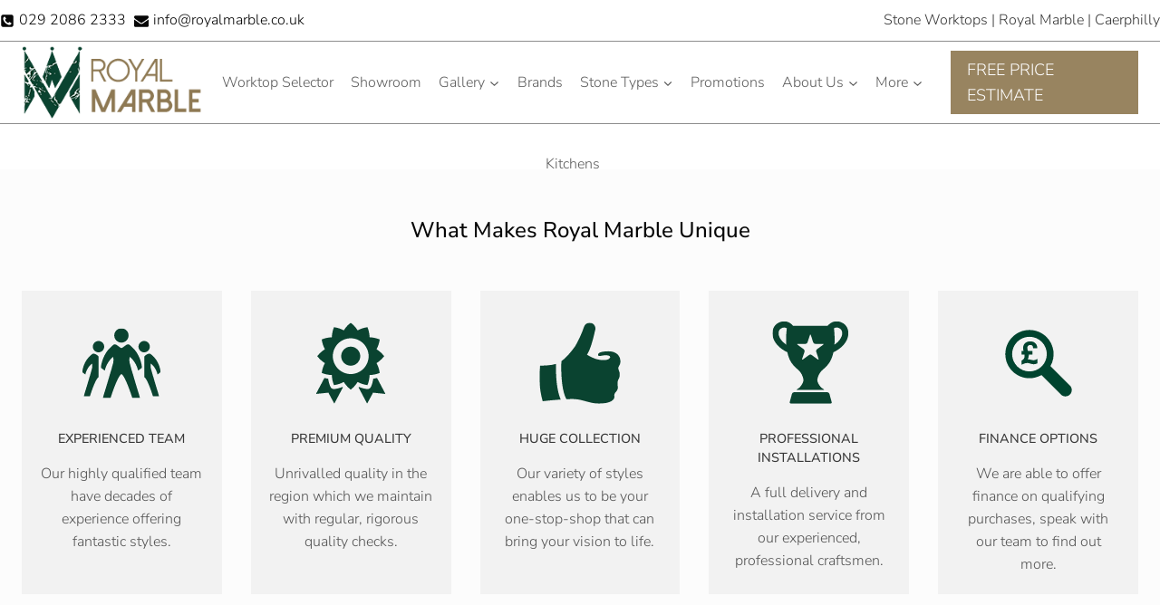

--- FILE ---
content_type: text/html; charset=UTF-8
request_url: https://royalmarble.co.uk/stone-types/
body_size: 22029
content:
<!doctype html>
<html lang="en-GB" class="no-js" itemtype="https://schema.org/WebPage" itemscope>
<head>
	<meta charset="UTF-8">
	<meta name="viewport" content="width=device-width, initial-scale=1, minimum-scale=1">
	<link rel="profile" href="http://gmpg.org/xfn/11">
	<link href="/favicon.ico" rel="icon" type="image/x-icon" />
	<title>Stone Types &#8211; Royal Marble</title>
	<style>img:is([sizes="auto" i], [sizes^="auto," i]) { contain-intrinsic-size: 3000px 1500px }</style>
	<link rel='preconnect' href='https://825521.smushcdn.com/' >


<link rel='dns-prefetch' href='//ajax.googleapis.com'>
<link rel='dns-prefetch' href='//apis.google.com'>
<link rel='dns-prefetch' href='//google-analytics.com'>
<link rel='dns-prefetch' href='//www.google-analytics.com'>
<link rel='dns-prefetch' href='//ssl.google-analytics.com'>
<link rel='dns-prefetch' href='//youtube.com'>
<link rel='dns-prefetch' href='//s.gravatar.com'>
<link rel='dns-prefetch' href='//royalmarble.co.uk' />
			<script>document.documentElement.classList.remove( 'no-js' );</script>
			<meta property="og:title" content="Stone Types">
<meta name="robots" content="index, follow, max-image-preview:large">
<link rel='stylesheet' id='kadence-blocks-rowlayout-css' href='https://royalmarble.co.uk/wp-content/plugins/kadence-blocks/dist/style-blocks-rowlayout.css?ver=3.5.2' media='all' />
<link rel='stylesheet' id='kadence-blocks-column-css' href='https://royalmarble.co.uk/wp-content/plugins/kadence-blocks/dist/style-blocks-column.css?ver=3.5.2' media='all' />
<link rel='stylesheet' id='kadence-blocks-advancedbtn-css' href='https://royalmarble.co.uk/wp-content/plugins/kadence-blocks/dist/style-blocks-advancedbtn.css?ver=3.5.2' media='all' />
<link rel='stylesheet' id='kadence-blocks-infobox-css' href='https://royalmarble.co.uk/wp-content/plugins/kadence-blocks/dist/style-blocks-infobox.css?ver=3.5.2' media='all' />
<link rel='stylesheet' id='wp-block-library-css' href='https://royalmarble.co.uk/wp-includes/css/dist/block-library/style.min.css?ver=6.8.3' media='all' />
<style id='classic-theme-styles-inline-css'>
/*! This file is auto-generated */
.wp-block-button__link{color:#fff;background-color:#32373c;border-radius:9999px;box-shadow:none;text-decoration:none;padding:calc(.667em + 2px) calc(1.333em + 2px);font-size:1.125em}.wp-block-file__button{background:#32373c;color:#fff;text-decoration:none}
</style>
<link rel='stylesheet' id='wp-components-css' href='https://royalmarble.co.uk/wp-includes/css/dist/components/style.min.css?ver=6.8.3' media='all' />
<link rel='stylesheet' id='wp-preferences-css' href='https://royalmarble.co.uk/wp-includes/css/dist/preferences/style.min.css?ver=6.8.3' media='all' />
<link rel='stylesheet' id='wp-block-editor-css' href='https://royalmarble.co.uk/wp-includes/css/dist/block-editor/style.min.css?ver=6.8.3' media='all' />
<link rel='stylesheet' id='wp-reusable-blocks-css' href='https://royalmarble.co.uk/wp-includes/css/dist/reusable-blocks/style.min.css?ver=6.8.3' media='all' />
<link rel='stylesheet' id='wp-patterns-css' href='https://royalmarble.co.uk/wp-includes/css/dist/patterns/style.min.css?ver=6.8.3' media='all' />
<link rel='stylesheet' id='wp-editor-css' href='https://royalmarble.co.uk/wp-includes/css/dist/editor/style.min.css?ver=6.8.3' media='all' />
<link rel='stylesheet' id='sticky_block-css-css' href='https://royalmarble.co.uk/wp-content/plugins/sticky-block/dist/blocks.style.build.css?ver=1.11.1' media='all' />
<style id='global-styles-inline-css'>
:root{--wp--preset--aspect-ratio--square: 1;--wp--preset--aspect-ratio--4-3: 4/3;--wp--preset--aspect-ratio--3-4: 3/4;--wp--preset--aspect-ratio--3-2: 3/2;--wp--preset--aspect-ratio--2-3: 2/3;--wp--preset--aspect-ratio--16-9: 16/9;--wp--preset--aspect-ratio--9-16: 9/16;--wp--preset--color--black: #000000;--wp--preset--color--cyan-bluish-gray: #abb8c3;--wp--preset--color--white: #ffffff;--wp--preset--color--pale-pink: #f78da7;--wp--preset--color--vivid-red: #cf2e2e;--wp--preset--color--luminous-vivid-orange: #ff6900;--wp--preset--color--luminous-vivid-amber: #fcb900;--wp--preset--color--light-green-cyan: #7bdcb5;--wp--preset--color--vivid-green-cyan: #00d084;--wp--preset--color--pale-cyan-blue: #8ed1fc;--wp--preset--color--vivid-cyan-blue: #0693e3;--wp--preset--color--vivid-purple: #9b51e0;--wp--preset--color--theme-palette-1: var(--global-palette1);--wp--preset--color--theme-palette-2: var(--global-palette2);--wp--preset--color--theme-palette-3: var(--global-palette3);--wp--preset--color--theme-palette-4: var(--global-palette4);--wp--preset--color--theme-palette-5: var(--global-palette5);--wp--preset--color--theme-palette-6: var(--global-palette6);--wp--preset--color--theme-palette-7: var(--global-palette7);--wp--preset--color--theme-palette-8: var(--global-palette8);--wp--preset--color--theme-palette-9: var(--global-palette9);--wp--preset--color--theme-palette-10: var(--global-palette10);--wp--preset--color--theme-palette-11: var(--global-palette11);--wp--preset--color--theme-palette-12: var(--global-palette12);--wp--preset--color--theme-palette-13: var(--global-palette13);--wp--preset--color--theme-palette-14: var(--global-palette14);--wp--preset--color--theme-palette-15: var(--global-palette15);--wp--preset--gradient--vivid-cyan-blue-to-vivid-purple: linear-gradient(135deg,rgba(6,147,227,1) 0%,rgb(155,81,224) 100%);--wp--preset--gradient--light-green-cyan-to-vivid-green-cyan: linear-gradient(135deg,rgb(122,220,180) 0%,rgb(0,208,130) 100%);--wp--preset--gradient--luminous-vivid-amber-to-luminous-vivid-orange: linear-gradient(135deg,rgba(252,185,0,1) 0%,rgba(255,105,0,1) 100%);--wp--preset--gradient--luminous-vivid-orange-to-vivid-red: linear-gradient(135deg,rgba(255,105,0,1) 0%,rgb(207,46,46) 100%);--wp--preset--gradient--very-light-gray-to-cyan-bluish-gray: linear-gradient(135deg,rgb(238,238,238) 0%,rgb(169,184,195) 100%);--wp--preset--gradient--cool-to-warm-spectrum: linear-gradient(135deg,rgb(74,234,220) 0%,rgb(151,120,209) 20%,rgb(207,42,186) 40%,rgb(238,44,130) 60%,rgb(251,105,98) 80%,rgb(254,248,76) 100%);--wp--preset--gradient--blush-light-purple: linear-gradient(135deg,rgb(255,206,236) 0%,rgb(152,150,240) 100%);--wp--preset--gradient--blush-bordeaux: linear-gradient(135deg,rgb(254,205,165) 0%,rgb(254,45,45) 50%,rgb(107,0,62) 100%);--wp--preset--gradient--luminous-dusk: linear-gradient(135deg,rgb(255,203,112) 0%,rgb(199,81,192) 50%,rgb(65,88,208) 100%);--wp--preset--gradient--pale-ocean: linear-gradient(135deg,rgb(255,245,203) 0%,rgb(182,227,212) 50%,rgb(51,167,181) 100%);--wp--preset--gradient--electric-grass: linear-gradient(135deg,rgb(202,248,128) 0%,rgb(113,206,126) 100%);--wp--preset--gradient--midnight: linear-gradient(135deg,rgb(2,3,129) 0%,rgb(40,116,252) 100%);--wp--preset--font-size--small: var(--global-font-size-small);--wp--preset--font-size--medium: var(--global-font-size-medium);--wp--preset--font-size--large: var(--global-font-size-large);--wp--preset--font-size--x-large: 42px;--wp--preset--font-size--larger: var(--global-font-size-larger);--wp--preset--font-size--xxlarge: var(--global-font-size-xxlarge);--wp--preset--spacing--20: 0.44rem;--wp--preset--spacing--30: 0.67rem;--wp--preset--spacing--40: 1rem;--wp--preset--spacing--50: 1.5rem;--wp--preset--spacing--60: 2.25rem;--wp--preset--spacing--70: 3.38rem;--wp--preset--spacing--80: 5.06rem;--wp--preset--shadow--natural: 6px 6px 9px rgba(0, 0, 0, 0.2);--wp--preset--shadow--deep: 12px 12px 50px rgba(0, 0, 0, 0.4);--wp--preset--shadow--sharp: 6px 6px 0px rgba(0, 0, 0, 0.2);--wp--preset--shadow--outlined: 6px 6px 0px -3px rgba(255, 255, 255, 1), 6px 6px rgba(0, 0, 0, 1);--wp--preset--shadow--crisp: 6px 6px 0px rgba(0, 0, 0, 1);}:where(.is-layout-flex){gap: 0.5em;}:where(.is-layout-grid){gap: 0.5em;}body .is-layout-flex{display: flex;}.is-layout-flex{flex-wrap: wrap;align-items: center;}.is-layout-flex > :is(*, div){margin: 0;}body .is-layout-grid{display: grid;}.is-layout-grid > :is(*, div){margin: 0;}:where(.wp-block-columns.is-layout-flex){gap: 2em;}:where(.wp-block-columns.is-layout-grid){gap: 2em;}:where(.wp-block-post-template.is-layout-flex){gap: 1.25em;}:where(.wp-block-post-template.is-layout-grid){gap: 1.25em;}.has-black-color{color: var(--wp--preset--color--black) !important;}.has-cyan-bluish-gray-color{color: var(--wp--preset--color--cyan-bluish-gray) !important;}.has-white-color{color: var(--wp--preset--color--white) !important;}.has-pale-pink-color{color: var(--wp--preset--color--pale-pink) !important;}.has-vivid-red-color{color: var(--wp--preset--color--vivid-red) !important;}.has-luminous-vivid-orange-color{color: var(--wp--preset--color--luminous-vivid-orange) !important;}.has-luminous-vivid-amber-color{color: var(--wp--preset--color--luminous-vivid-amber) !important;}.has-light-green-cyan-color{color: var(--wp--preset--color--light-green-cyan) !important;}.has-vivid-green-cyan-color{color: var(--wp--preset--color--vivid-green-cyan) !important;}.has-pale-cyan-blue-color{color: var(--wp--preset--color--pale-cyan-blue) !important;}.has-vivid-cyan-blue-color{color: var(--wp--preset--color--vivid-cyan-blue) !important;}.has-vivid-purple-color{color: var(--wp--preset--color--vivid-purple) !important;}.has-black-background-color{background-color: var(--wp--preset--color--black) !important;}.has-cyan-bluish-gray-background-color{background-color: var(--wp--preset--color--cyan-bluish-gray) !important;}.has-white-background-color{background-color: var(--wp--preset--color--white) !important;}.has-pale-pink-background-color{background-color: var(--wp--preset--color--pale-pink) !important;}.has-vivid-red-background-color{background-color: var(--wp--preset--color--vivid-red) !important;}.has-luminous-vivid-orange-background-color{background-color: var(--wp--preset--color--luminous-vivid-orange) !important;}.has-luminous-vivid-amber-background-color{background-color: var(--wp--preset--color--luminous-vivid-amber) !important;}.has-light-green-cyan-background-color{background-color: var(--wp--preset--color--light-green-cyan) !important;}.has-vivid-green-cyan-background-color{background-color: var(--wp--preset--color--vivid-green-cyan) !important;}.has-pale-cyan-blue-background-color{background-color: var(--wp--preset--color--pale-cyan-blue) !important;}.has-vivid-cyan-blue-background-color{background-color: var(--wp--preset--color--vivid-cyan-blue) !important;}.has-vivid-purple-background-color{background-color: var(--wp--preset--color--vivid-purple) !important;}.has-black-border-color{border-color: var(--wp--preset--color--black) !important;}.has-cyan-bluish-gray-border-color{border-color: var(--wp--preset--color--cyan-bluish-gray) !important;}.has-white-border-color{border-color: var(--wp--preset--color--white) !important;}.has-pale-pink-border-color{border-color: var(--wp--preset--color--pale-pink) !important;}.has-vivid-red-border-color{border-color: var(--wp--preset--color--vivid-red) !important;}.has-luminous-vivid-orange-border-color{border-color: var(--wp--preset--color--luminous-vivid-orange) !important;}.has-luminous-vivid-amber-border-color{border-color: var(--wp--preset--color--luminous-vivid-amber) !important;}.has-light-green-cyan-border-color{border-color: var(--wp--preset--color--light-green-cyan) !important;}.has-vivid-green-cyan-border-color{border-color: var(--wp--preset--color--vivid-green-cyan) !important;}.has-pale-cyan-blue-border-color{border-color: var(--wp--preset--color--pale-cyan-blue) !important;}.has-vivid-cyan-blue-border-color{border-color: var(--wp--preset--color--vivid-cyan-blue) !important;}.has-vivid-purple-border-color{border-color: var(--wp--preset--color--vivid-purple) !important;}.has-vivid-cyan-blue-to-vivid-purple-gradient-background{background: var(--wp--preset--gradient--vivid-cyan-blue-to-vivid-purple) !important;}.has-light-green-cyan-to-vivid-green-cyan-gradient-background{background: var(--wp--preset--gradient--light-green-cyan-to-vivid-green-cyan) !important;}.has-luminous-vivid-amber-to-luminous-vivid-orange-gradient-background{background: var(--wp--preset--gradient--luminous-vivid-amber-to-luminous-vivid-orange) !important;}.has-luminous-vivid-orange-to-vivid-red-gradient-background{background: var(--wp--preset--gradient--luminous-vivid-orange-to-vivid-red) !important;}.has-very-light-gray-to-cyan-bluish-gray-gradient-background{background: var(--wp--preset--gradient--very-light-gray-to-cyan-bluish-gray) !important;}.has-cool-to-warm-spectrum-gradient-background{background: var(--wp--preset--gradient--cool-to-warm-spectrum) !important;}.has-blush-light-purple-gradient-background{background: var(--wp--preset--gradient--blush-light-purple) !important;}.has-blush-bordeaux-gradient-background{background: var(--wp--preset--gradient--blush-bordeaux) !important;}.has-luminous-dusk-gradient-background{background: var(--wp--preset--gradient--luminous-dusk) !important;}.has-pale-ocean-gradient-background{background: var(--wp--preset--gradient--pale-ocean) !important;}.has-electric-grass-gradient-background{background: var(--wp--preset--gradient--electric-grass) !important;}.has-midnight-gradient-background{background: var(--wp--preset--gradient--midnight) !important;}.has-small-font-size{font-size: var(--wp--preset--font-size--small) !important;}.has-medium-font-size{font-size: var(--wp--preset--font-size--medium) !important;}.has-large-font-size{font-size: var(--wp--preset--font-size--large) !important;}.has-x-large-font-size{font-size: var(--wp--preset--font-size--x-large) !important;}
:where(.wp-block-post-template.is-layout-flex){gap: 1.25em;}:where(.wp-block-post-template.is-layout-grid){gap: 1.25em;}
:where(.wp-block-columns.is-layout-flex){gap: 2em;}:where(.wp-block-columns.is-layout-grid){gap: 2em;}
:root :where(.wp-block-pullquote){font-size: 1.5em;line-height: 1.6;}
</style>
<link rel='stylesheet' id='grw-public-main-css-css' href='https://royalmarble.co.uk/wp-content/plugins/widget-google-reviews/assets/css/public-main.css?ver=5.7.1' media='all' />
<link rel='stylesheet' id='kadence-global-css' href='https://royalmarble.co.uk/wp-content/themes/kadence/assets/css/global.min.css?ver=1.4.3' media='all' />
<style id='kadence-global-inline-css'>
/* Kadence Base CSS */
:root{--global-palette1:#988460;--global-palette2:#988460;--global-palette3:#070707;--global-palette4:#393939;--global-palette5:#5d5d5d;--global-palette6:#8d8d8d;--global-palette7:#ebebeb;--global-palette8:#fcfcfc;--global-palette9:#ffffff;--global-palette10:oklch(from var(--global-palette1) calc(l + 0.10 * (1 - l)) calc(c * 1.00) calc(h + 180) / 100%);--global-palette11:#13612e;--global-palette12:#1159af;--global-palette13:#b82105;--global-palette14:#f7630c;--global-palette15:#f5a524;--global-palette9rgb:255, 255, 255;--global-palette-highlight:var(--global-palette1);--global-palette-highlight-alt:var(--global-palette2);--global-palette-highlight-alt2:var(--global-palette9);--global-palette-btn-bg:var(--global-palette1);--global-palette-btn-bg-hover:var(--global-palette3);--global-palette-btn:var(--global-palette9);--global-palette-btn-hover:var(--global-palette9);--global-palette-btn-sec-bg:var(--global-palette7);--global-palette-btn-sec-bg-hover:var(--global-palette2);--global-palette-btn-sec:var(--global-palette3);--global-palette-btn-sec-hover:var(--global-palette9);--global-body-font-family:'Nunito Sans', sans-serif;--global-heading-font-family:inherit;--global-primary-nav-font-family:inherit;--global-fallback-font:sans-serif;--global-display-fallback-font:sans-serif;--global-content-width:1440px;--global-content-wide-width:calc(1440px + 230px);--global-content-narrow-width:842px;--global-content-edge-padding:1.5rem;--global-content-boxed-padding:2rem;--global-calc-content-width:calc(1440px - var(--global-content-edge-padding) - var(--global-content-edge-padding) );--wp--style--global--content-size:var(--global-calc-content-width);}.wp-site-blocks{--global-vw:calc( 100vw - ( 0.5 * var(--scrollbar-offset)));}body{background:var(--global-palette9);}body, input, select, optgroup, textarea{font-style:normal;font-weight:300;font-size:16px;line-height:1.6;font-family:var(--global-body-font-family);color:var(--global-palette4);}.content-bg, body.content-style-unboxed .site{background:var(--global-palette9);}h1,h2,h3,h4,h5,h6{font-family:var(--global-heading-font-family);}h1{font-style:normal;font-weight:300;font-size:30px;line-height:1.5;color:var(--global-palette3);}h2{font-style:normal;font-weight:500;font-size:26px;line-height:1.5;color:var(--global-palette3);}h3{font-style:normal;font-weight:500;font-size:24px;line-height:1.5;color:var(--global-palette3);}h4{font-style:normal;font-weight:500;font-size:22px;line-height:1.5;color:var(--global-palette4);}h5{font-style:normal;font-weight:500;font-size:20px;line-height:1.5;color:var(--global-palette4);}h6{font-style:normal;font-weight:500;font-size:18px;line-height:1.5;color:var(--global-palette5);}.entry-hero .kadence-breadcrumbs{max-width:1440px;}.site-container, .site-header-row-layout-contained, .site-footer-row-layout-contained, .entry-hero-layout-contained, .comments-area, .alignfull > .wp-block-cover__inner-container, .alignwide > .wp-block-cover__inner-container{max-width:var(--global-content-width);}.content-width-narrow .content-container.site-container, .content-width-narrow .hero-container.site-container{max-width:var(--global-content-narrow-width);}@media all and (min-width: 1670px){.wp-site-blocks .content-container  .alignwide{margin-left:-115px;margin-right:-115px;width:unset;max-width:unset;}}@media all and (min-width: 1102px){.content-width-narrow .wp-site-blocks .content-container .alignwide{margin-left:-130px;margin-right:-130px;width:unset;max-width:unset;}}.content-style-boxed .wp-site-blocks .entry-content .alignwide{margin-left:calc( -1 * var( --global-content-boxed-padding ) );margin-right:calc( -1 * var( --global-content-boxed-padding ) );}.content-area{margin-top:0rem;margin-bottom:0rem;}@media all and (max-width: 1024px){.content-area{margin-top:3rem;margin-bottom:3rem;}}@media all and (max-width: 767px){.content-area{margin-top:2rem;margin-bottom:2rem;}}@media all and (max-width: 1024px){:root{--global-content-boxed-padding:2rem;}}@media all and (max-width: 767px){:root{--global-content-boxed-padding:1.5rem;}}.entry-content-wrap{padding:2rem;}@media all and (max-width: 1024px){.entry-content-wrap{padding:2rem;}}@media all and (max-width: 767px){.entry-content-wrap{padding:1.5rem;}}.entry.single-entry{box-shadow:0px 15px 15px -10px rgba(0,0,0,0.05);}.entry.loop-entry{box-shadow:0px 15px 15px -10px rgba(0,0,0,0.05);}.loop-entry .entry-content-wrap{padding:2rem;}@media all and (max-width: 1024px){.loop-entry .entry-content-wrap{padding:2rem;}}@media all and (max-width: 767px){.loop-entry .entry-content-wrap{padding:1.5rem;}}.has-sidebar:not(.has-left-sidebar) .content-container{grid-template-columns:1fr 30%;}.has-sidebar.has-left-sidebar .content-container{grid-template-columns:30% 1fr;}button, .button, .wp-block-button__link, input[type="button"], input[type="reset"], input[type="submit"], .fl-button, .elementor-button-wrapper .elementor-button, .wc-block-components-checkout-place-order-button, .wc-block-cart__submit{box-shadow:0px 0px 0px -7px rgba(0,0,0,0);}button:hover, button:focus, button:active, .button:hover, .button:focus, .button:active, .wp-block-button__link:hover, .wp-block-button__link:focus, .wp-block-button__link:active, input[type="button"]:hover, input[type="button"]:focus, input[type="button"]:active, input[type="reset"]:hover, input[type="reset"]:focus, input[type="reset"]:active, input[type="submit"]:hover, input[type="submit"]:focus, input[type="submit"]:active, .elementor-button-wrapper .elementor-button:hover, .elementor-button-wrapper .elementor-button:focus, .elementor-button-wrapper .elementor-button:active, .wc-block-cart__submit:hover{box-shadow:0px 15px 25px -7px rgba(0,0,0,0.1);}.kb-button.kb-btn-global-outline.kb-btn-global-inherit{padding-top:calc(px - 2px);padding-right:calc(px - 2px);padding-bottom:calc(px - 2px);padding-left:calc(px - 2px);}@media all and (min-width: 1025px){.transparent-header .entry-hero .entry-hero-container-inner{padding-top:calc(0px + 90px);}}@media all and (max-width: 1024px){.mobile-transparent-header .entry-hero .entry-hero-container-inner{padding-top:calc(0px + 90px);}}@media all and (max-width: 767px){.mobile-transparent-header .entry-hero .entry-hero-container-inner{padding-top:calc(0px + 90px);}}#kt-scroll-up-reader, #kt-scroll-up{border-radius:0px 0px 0px 0px;bottom:80px;font-size:1.2em;padding:0.4em 0.4em 0.4em 0.4em;}#kt-scroll-up-reader.scroll-up-side-right, #kt-scroll-up.scroll-up-side-right{right:30px;}#kt-scroll-up-reader.scroll-up-side-left, #kt-scroll-up.scroll-up-side-left{left:30px;}body.page{background:var(--global-palette9);}.entry-hero.page-hero-section .entry-header{min-height:200px;}.entry-author-style-center{padding-top:var(--global-md-spacing);border-top:1px solid var(--global-gray-500);}.entry-author-style-center .entry-author-avatar, .entry-meta .author-avatar{display:none;}.entry-author-style-normal .entry-author-profile{padding-left:0px;}#comments .comment-meta{margin-left:0px;}
/* Kadence Header CSS */
@media all and (max-width: 1024px){.mobile-transparent-header #masthead{position:absolute;left:0px;right:0px;z-index:100;}.kadence-scrollbar-fixer.mobile-transparent-header #masthead{right:var(--scrollbar-offset,0);}.mobile-transparent-header #masthead, .mobile-transparent-header .site-top-header-wrap .site-header-row-container-inner, .mobile-transparent-header .site-main-header-wrap .site-header-row-container-inner, .mobile-transparent-header .site-bottom-header-wrap .site-header-row-container-inner{background:transparent;}.site-header-row-tablet-layout-fullwidth, .site-header-row-tablet-layout-standard{padding:0px;}}@media all and (min-width: 1025px){.transparent-header #masthead{position:absolute;left:0px;right:0px;z-index:100;}.transparent-header.kadence-scrollbar-fixer #masthead{right:var(--scrollbar-offset,0);}.transparent-header #masthead, .transparent-header .site-top-header-wrap .site-header-row-container-inner, .transparent-header .site-main-header-wrap .site-header-row-container-inner, .transparent-header .site-bottom-header-wrap .site-header-row-container-inner{background:transparent;}}.site-branding a.brand img{max-width:200px;}.site-branding a.brand img.svg-logo-image{width:200px;}.site-branding{padding:0px 0px 0px 0px;}#masthead, #masthead .kadence-sticky-header.item-is-fixed:not(.item-at-start):not(.site-header-row-container):not(.site-main-header-wrap), #masthead .kadence-sticky-header.item-is-fixed:not(.item-at-start) > .site-header-row-container-inner{background:#ffffff;}.site-main-header-wrap .site-header-row-container-inner{border-top:1px solid var(--global-palette6);border-bottom:1px solid var(--global-palette6);}.site-main-header-inner-wrap{min-height:90px;}.site-top-header-inner-wrap{min-height:0px;}.site-top-header-wrap .site-header-row-container-inner>.site-container{padding:10px 0px 10px 0px;}.site-main-header-wrap.site-header-row-container.site-header-focus-item.site-header-row-layout-standard.kadence-sticky-header.item-is-fixed.item-is-stuck, .site-header-upper-inner-wrap.kadence-sticky-header.item-is-fixed.item-is-stuck, .site-header-inner-wrap.kadence-sticky-header.item-is-fixed.item-is-stuck, .site-top-header-wrap.site-header-row-container.site-header-focus-item.site-header-row-layout-standard.kadence-sticky-header.item-is-fixed.item-is-stuck, .site-bottom-header-wrap.site-header-row-container.site-header-focus-item.site-header-row-layout-standard.kadence-sticky-header.item-is-fixed.item-is-stuck{box-shadow:0px 0px 0px 0px rgba(0,0,0,0);}.header-navigation[class*="header-navigation-style-underline"] .header-menu-container.primary-menu-container>ul>li>a:after{width:calc( 100% - 1.2em);}.main-navigation .primary-menu-container > ul > li.menu-item > a{padding-left:calc(1.2em / 2);padding-right:calc(1.2em / 2);color:var(--global-palette5);}.main-navigation .primary-menu-container > ul > li.menu-item .dropdown-nav-special-toggle{right:calc(1.2em / 2);}.main-navigation .primary-menu-container > ul > li.menu-item > a:hover{color:var(--global-palette-highlight);}.main-navigation .primary-menu-container > ul > li.menu-item.current-menu-item > a{color:var(--global-palette3);}.header-navigation .header-menu-container ul ul.sub-menu, .header-navigation .header-menu-container ul ul.submenu{background:var(--global-palette3);box-shadow:0px 2px 13px 0px var(--global-palette6);}.header-navigation .header-menu-container ul ul li.menu-item, .header-menu-container ul.menu > li.kadence-menu-mega-enabled > ul > li.menu-item > a{border-bottom:1px solid rgba(255,255,255,0.1);border-radius:0px 0px 0px 0px;}.header-navigation .header-menu-container ul ul li.menu-item > a{width:200px;padding-top:1em;padding-bottom:1em;color:var(--global-palette8);font-style:normal;font-size:12px;}.header-navigation .header-menu-container ul ul li.menu-item > a:hover{color:var(--global-palette9);background:var(--global-palette4);border-radius:0px 0px 0px 0px;}.header-navigation .header-menu-container ul ul li.menu-item.current-menu-item > a{color:var(--global-palette9);background:var(--global-palette4);border-radius:0px 0px 0px 0px;}.mobile-toggle-open-container .menu-toggle-open, .mobile-toggle-open-container .menu-toggle-open:focus{color:var(--global-palette5);padding:0.4em 0.6em 0.4em 0.6em;font-size:14px;}.mobile-toggle-open-container .menu-toggle-open.menu-toggle-style-bordered{border:1px solid currentColor;}.mobile-toggle-open-container .menu-toggle-open .menu-toggle-icon{font-size:20px;}.mobile-toggle-open-container .menu-toggle-open:hover, .mobile-toggle-open-container .menu-toggle-open:focus-visible{color:var(--global-palette-highlight);}.mobile-navigation ul li{font-size:14px;}.mobile-navigation ul li a{padding-top:1em;padding-bottom:1em;}.mobile-navigation ul li > a, .mobile-navigation ul li.menu-item-has-children > .drawer-nav-drop-wrap{color:var(--global-palette3);}.mobile-navigation ul li.current-menu-item > a, .mobile-navigation ul li.current-menu-item.menu-item-has-children > .drawer-nav-drop-wrap{color:var(--global-palette-highlight);}.mobile-navigation ul li.menu-item-has-children .drawer-nav-drop-wrap, .mobile-navigation ul li:not(.menu-item-has-children) a{border-bottom:1px solid var(--global-palette6);}.mobile-navigation:not(.drawer-navigation-parent-toggle-true) ul li.menu-item-has-children .drawer-nav-drop-wrap button{border-left:1px solid var(--global-palette6);}#mobile-drawer .drawer-inner, #mobile-drawer.popup-drawer-layout-fullwidth.popup-drawer-animation-slice .pop-portion-bg, #mobile-drawer.popup-drawer-layout-fullwidth.popup-drawer-animation-slice.pop-animated.show-drawer .drawer-inner{background:var(--global-palette8);}#mobile-drawer .drawer-header .drawer-toggle{padding:0.6em 0.15em 0.6em 0.15em;font-size:24px;}#mobile-drawer .drawer-header .drawer-toggle, #mobile-drawer .drawer-header .drawer-toggle:focus{color:var(--global-palette3);}#main-header .header-button{border-radius:0px 0px 0px 0px;box-shadow:0px 0px 0px -7px rgba(0,0,0,0);}#main-header .header-button:hover{box-shadow:0px 15px 25px -7px rgba(0,0,0,0.1);}.mobile-header-button-wrap .mobile-header-button-inner-wrap .mobile-header-button{margin:0em 0em 0em 0em;border-radius:0px 0px 0px 0px;border:2px none transparent;box-shadow:0px 0px 0px -7px rgba(0,0,0,0);}.mobile-header-button-wrap .mobile-header-button-inner-wrap .mobile-header-button:hover{box-shadow:0px 15px 25px -7px rgba(0,0,0,0.1);}
/* Kadence Footer CSS */
#colophon{background:var(--global-palette3);}.site-middle-footer-wrap .site-footer-row-container-inner{background:var(--global-palette3);font-style:normal;color:var(--global-palette9);}.site-footer .site-middle-footer-wrap a:where(:not(.button):not(.wp-block-button__link):not(.wp-element-button)){color:var(--global-palette9);}.site-footer .site-middle-footer-wrap a:where(:not(.button):not(.wp-block-button__link):not(.wp-element-button)):hover{color:var(--global-palette1);}.site-middle-footer-inner-wrap{padding-top:30px;padding-bottom:30px;grid-column-gap:30px;grid-row-gap:30px;}.site-middle-footer-inner-wrap .widget{margin-bottom:30px;}.site-middle-footer-inner-wrap .widget-area .widget-title{font-style:normal;font-weight:600;font-size:17px;color:var(--global-palette1);}.site-middle-footer-inner-wrap .site-footer-section:not(:last-child):after{right:calc(-30px / 2);}.site-top-footer-wrap .site-footer-row-container-inner{background:var(--global-palette8);}.site-top-footer-inner-wrap{padding-top:30px;padding-bottom:30px;grid-column-gap:30px;grid-row-gap:30px;}.site-top-footer-inner-wrap .widget{margin-bottom:30px;}.site-top-footer-inner-wrap .site-footer-section:not(:last-child):after{right:calc(-30px / 2);}.site-bottom-footer-wrap .site-footer-row-container-inner{background:var(--global-palette3);border-top:1px solid var(--global-palette9);}.site-bottom-footer-inner-wrap{padding-top:30px;padding-bottom:30px;grid-column-gap:30px;}.site-bottom-footer-inner-wrap .widget{margin-bottom:30px;}.site-bottom-footer-inner-wrap .site-footer-section:not(:last-child):after{right:calc(-30px / 2);}#colophon .footer-html{font-style:normal;color:var(--global-palette9);}#colophon .footer-navigation .footer-menu-container > ul > li > a{padding-left:calc(1.2em / 2);padding-right:calc(1.2em / 2);padding-top:calc(0.6em / 2);padding-bottom:calc(0.6em / 2);color:var(--global-palette9);}#colophon .footer-navigation .footer-menu-container > ul li a:hover{color:var(--global-palette-highlight);}#colophon .footer-navigation .footer-menu-container > ul li.current-menu-item > a{color:var(--global-palette3);}
/* Kadence Pro Header CSS */
.header-navigation-dropdown-direction-left ul ul.submenu, .header-navigation-dropdown-direction-left ul ul.sub-menu{right:0px;left:auto;}.rtl .header-navigation-dropdown-direction-right ul ul.submenu, .rtl .header-navigation-dropdown-direction-right ul ul.sub-menu{left:0px;right:auto;}.header-account-button .nav-drop-title-wrap > .kadence-svg-iconset, .header-account-button > .kadence-svg-iconset{font-size:1.2em;}.site-header-item .header-account-button .nav-drop-title-wrap, .site-header-item .header-account-wrap > .header-account-button{display:flex;align-items:center;}.header-account-style-icon_label .header-account-label{padding-left:5px;}.header-account-style-label_icon .header-account-label{padding-right:5px;}.site-header-item .header-account-wrap .header-account-button{text-decoration:none;box-shadow:none;color:inherit;background:transparent;padding:0.6em 0em 0.6em 0em;}.header-mobile-account-wrap .header-account-button .nav-drop-title-wrap > .kadence-svg-iconset, .header-mobile-account-wrap .header-account-button > .kadence-svg-iconset{font-size:1.2em;}.header-mobile-account-wrap .header-account-button .nav-drop-title-wrap, .header-mobile-account-wrap > .header-account-button{display:flex;align-items:center;}.header-mobile-account-wrap.header-account-style-icon_label .header-account-label{padding-left:5px;}.header-mobile-account-wrap.header-account-style-label_icon .header-account-label{padding-right:5px;}.header-mobile-account-wrap .header-account-button{text-decoration:none;box-shadow:none;color:inherit;background:transparent;padding:0.6em 0em 0.6em 0em;}#login-drawer .drawer-inner .drawer-content{display:flex;justify-content:center;align-items:center;position:absolute;top:0px;bottom:0px;left:0px;right:0px;padding:0px;}#loginform p label{display:block;}#login-drawer #loginform{width:100%;}#login-drawer #loginform input{width:100%;}#login-drawer #loginform input[type="checkbox"]{width:auto;}#login-drawer .drawer-inner .drawer-header{position:relative;z-index:100;}#login-drawer .drawer-content_inner.widget_login_form_inner{padding:2em;width:100%;max-width:350px;border-radius:.25rem;background:var(--global-palette9);color:var(--global-palette4);}#login-drawer .lost_password a{color:var(--global-palette6);}#login-drawer .lost_password, #login-drawer .register-field{text-align:center;}#login-drawer .widget_login_form_inner p{margin-top:1.2em;margin-bottom:0em;}#login-drawer .widget_login_form_inner p:first-child{margin-top:0em;}#login-drawer .widget_login_form_inner label{margin-bottom:0.5em;}#login-drawer hr.register-divider{margin:1.2em 0;border-width:1px;}#login-drawer .register-field{font-size:90%;}@media all and (min-width: 1025px){#login-drawer hr.register-divider.hide-desktop{display:none;}#login-drawer p.register-field.hide-desktop{display:none;}}@media all and (max-width: 1024px){#login-drawer hr.register-divider.hide-mobile{display:none;}#login-drawer p.register-field.hide-mobile{display:none;}}@media all and (max-width: 767px){#login-drawer hr.register-divider.hide-mobile{display:none;}#login-drawer p.register-field.hide-mobile{display:none;}}.header-html2{font-style:normal;color:var(--global-palette9);}.tertiary-navigation .tertiary-menu-container > ul > li.menu-item > a{padding-left:calc(1.2em / 2);padding-right:calc(1.2em / 2);padding-top:0.6em;padding-bottom:0.6em;color:var(--global-palette5);}.tertiary-navigation .tertiary-menu-container > ul > li.menu-item > a:hover{color:var(--global-palette-highlight);}.tertiary-navigation .tertiary-menu-container > ul > li.menu-item.current-menu-item > a{color:var(--global-palette3);}.header-navigation[class*="header-navigation-style-underline"] .header-menu-container.tertiary-menu-container>ul>li>a:after{width:calc( 100% - 1.2em);}.quaternary-navigation .quaternary-menu-container > ul > li.menu-item > a{padding-left:calc(1.2em / 2);padding-right:calc(1.2em / 2);padding-top:0.6em;padding-bottom:0.6em;color:var(--global-palette5);}.quaternary-navigation .quaternary-menu-container > ul > li.menu-item > a:hover{color:var(--global-palette-highlight);}.quaternary-navigation .quaternary-menu-container > ul > li.menu-item.current-menu-item > a{color:var(--global-palette3);}.header-navigation[class*="header-navigation-style-underline"] .header-menu-container.quaternary-menu-container>ul>li>a:after{width:calc( 100% - 1.2em);}#main-header .header-divider{border-right:1px solid var(--global-palette6);height:50%;}#main-header .header-divider2{border-right:1px solid var(--global-palette6);height:50%;}#main-header .header-divider3{border-right:1px solid var(--global-palette6);height:50%;}#mobile-header .header-mobile-divider, #mobile-drawer .header-mobile-divider{border-right:2px solid var(--global-palette4);height:1px;}#mobile-drawer .header-mobile-divider{border-top:2px solid var(--global-palette4);width:1px;}#mobile-header .header-mobile-divider, #mobile-drawer .header-mobile-divider{margin:0px 0px 0px 0px;}#mobile-header .header-mobile-divider2{border-right:1px solid var(--global-palette6);height:50%;}#mobile-drawer .header-mobile-divider2{border-top:1px solid var(--global-palette6);width:50%;}.header-item-search-bar form ::-webkit-input-placeholder{color:currentColor;opacity:0.5;}.header-item-search-bar form ::placeholder{color:currentColor;opacity:0.5;}.header-search-bar form{max-width:100%;width:240px;}.header-mobile-search-bar form{max-width:calc(100vw - var(--global-sm-spacing) - var(--global-sm-spacing));width:240px;}.header-widget-lstyle-normal .header-widget-area-inner a:not(.button){text-decoration:underline;}.element-contact-inner-wrap{display:flex;flex-wrap:wrap;align-items:center;margin-top:-0.6em;margin-left:calc(-0.6em / 2);margin-right:calc(-0.6em / 2);}.element-contact-inner-wrap .header-contact-item{display:inline-flex;flex-wrap:wrap;align-items:center;color:var(--global-palette3);margin-top:0.6em;margin-left:calc(0.6em / 2);margin-right:calc(0.6em / 2);}.element-contact-inner-wrap a.header-contact-item:hover{color:var(--global-palette1);}.element-contact-inner-wrap .header-contact-item .kadence-svg-iconset{font-size:1em;}.header-contact-item img{display:inline-block;}.header-contact-item .contact-label{margin-left:0.3em;}.rtl .header-contact-item .contact-label{margin-right:0.3em;margin-left:0px;}.header-mobile-contact-wrap .element-contact-inner-wrap{display:flex;flex-wrap:wrap;align-items:center;margin-top:-0.6em;margin-left:calc(-0.6em / 2);margin-right:calc(-0.6em / 2);}.header-mobile-contact-wrap .element-contact-inner-wrap .header-contact-item{display:inline-flex;flex-wrap:wrap;align-items:center;margin-top:0.6em;margin-left:calc(0.6em / 2);margin-right:calc(0.6em / 2);}.header-mobile-contact-wrap .element-contact-inner-wrap .header-contact-item .kadence-svg-iconset{font-size:1em;}#main-header .header-button2{border-radius:0px 0px 0px 0px;border:2px none transparent;box-shadow:0px 0px 0px -7px rgba(0,0,0,0);}#main-header .header-button2:hover{box-shadow:0px 15px 25px -7px rgba(0,0,0,0.1);}.mobile-header-button2-wrap .mobile-header-button-inner-wrap .mobile-header-button2{border:2px none transparent;box-shadow:0px 0px 0px -7px rgba(0,0,0,0);}.mobile-header-button2-wrap .mobile-header-button-inner-wrap .mobile-header-button2:hover{box-shadow:0px 15px 25px -7px rgba(0,0,0,0.1);}#widget-drawer.popup-drawer-layout-fullwidth .drawer-content .header-widget2, #widget-drawer.popup-drawer-layout-sidepanel .drawer-inner{max-width:400px;}#widget-drawer.popup-drawer-layout-fullwidth .drawer-content .header-widget2{margin:0 auto;}.widget-toggle-open{display:flex;align-items:center;background:transparent;box-shadow:none;}.widget-toggle-open:hover, .widget-toggle-open:focus{border-color:currentColor;background:transparent;box-shadow:none;}.widget-toggle-open .widget-toggle-icon{display:flex;}.widget-toggle-open .widget-toggle-label{padding-right:5px;}.rtl .widget-toggle-open .widget-toggle-label{padding-left:5px;padding-right:0px;}.widget-toggle-open .widget-toggle-label:empty, .rtl .widget-toggle-open .widget-toggle-label:empty{padding-right:0px;padding-left:0px;}.widget-toggle-open-container .widget-toggle-open{color:var(--global-palette5);padding:0.4em 0.6em 0.4em 0.6em;font-size:14px;}.widget-toggle-open-container .widget-toggle-open.widget-toggle-style-bordered{border:1px solid currentColor;}.widget-toggle-open-container .widget-toggle-open .widget-toggle-icon{font-size:20px;}.widget-toggle-open-container .widget-toggle-open:hover, .widget-toggle-open-container .widget-toggle-open:focus{color:var(--global-palette-highlight);}#widget-drawer .header-widget-2style-normal a:not(.button){text-decoration:underline;}#widget-drawer .header-widget-2style-plain a:not(.button){text-decoration:none;}#widget-drawer .header-widget2 .widget-title{color:var(--global-palette9);}#widget-drawer .header-widget2{color:var(--global-palette8);}#widget-drawer .header-widget2 a:not(.button), #widget-drawer .header-widget2 .drawer-sub-toggle{color:var(--global-palette8);}#widget-drawer .header-widget2 a:not(.button):hover, #widget-drawer .header-widget2 .drawer-sub-toggle:hover{color:var(--global-palette9);}#mobile-secondary-site-navigation ul li{font-size:14px;}#mobile-secondary-site-navigation ul li a{padding-top:1em;padding-bottom:1em;}#mobile-secondary-site-navigation ul li > a, #mobile-secondary-site-navigation ul li.menu-item-has-children > .drawer-nav-drop-wrap{color:var(--global-palette8);}#mobile-secondary-site-navigation ul li.current-menu-item > a, #mobile-secondary-site-navigation ul li.current-menu-item.menu-item-has-children > .drawer-nav-drop-wrap{color:var(--global-palette-highlight);}#mobile-secondary-site-navigation ul li.menu-item-has-children .drawer-nav-drop-wrap, #mobile-secondary-site-navigation ul li:not(.menu-item-has-children) a{border-bottom:1px solid rgba(255,255,255,0.1);}#mobile-secondary-site-navigation:not(.drawer-navigation-parent-toggle-true) ul li.menu-item-has-children .drawer-nav-drop-wrap button{border-left:1px solid rgba(255,255,255,0.1);}
</style>
<link rel='stylesheet' id='menu-addons-css' href='https://royalmarble.co.uk/wp-content/plugins/kadence-pro/dist/mega-menu/menu-addon.css?ver=1.1.9' media='all' />
<style id='kadence-blocks-global-variables-inline-css'>
:root {--global-kb-font-size-sm:clamp(0.8rem, 0.73rem + 0.217vw, 0.9rem);--global-kb-font-size-md:clamp(1.1rem, 0.995rem + 0.326vw, 1.25rem);--global-kb-font-size-lg:clamp(1.75rem, 1.576rem + 0.543vw, 2rem);--global-kb-font-size-xl:clamp(2.25rem, 1.728rem + 1.63vw, 3rem);--global-kb-font-size-xxl:clamp(2.5rem, 1.456rem + 3.26vw, 4rem);--global-kb-font-size-xxxl:clamp(2.75rem, 0.489rem + 7.065vw, 6rem);}
</style>
<style id='kadence_blocks_css-inline-css'>
.kb-row-layout-wrap.wp-block-kadence-rowlayout.kb-row-layout-id2053_e1b76f-7e{margin-top:25px;}.kb-row-layout-id2053_e1b76f-7e > .kt-row-column-wrap{column-gap:var(--global-kb-gap-sm, 1rem);row-gap:var(--global-kb-gap-none, 0rem );padding-top:0px;padding-bottom:0px;grid-template-columns:minmax(0, 1fr);}@media all and (max-width: 1024px){.kb-row-layout-id2053_e1b76f-7e > .kt-row-column-wrap{grid-template-columns:minmax(0, 1fr);}}@media all and (max-width: 767px){.kb-row-layout-id2053_e1b76f-7e > .kt-row-column-wrap{grid-template-columns:minmax(0, 1fr);}}.kadence-column2053_12adf1-5c > .kt-inside-inner-col{column-gap:var(--global-kb-gap-sm, 1rem);}.kadence-column2053_12adf1-5c > .kt-inside-inner-col{flex-direction:column;}.kadence-column2053_12adf1-5c > .kt-inside-inner-col > .aligncenter{width:100%;}@media all and (max-width: 1024px){.kadence-column2053_12adf1-5c > .kt-inside-inner-col{flex-direction:column;}}@media all and (max-width: 767px){.kadence-column2053_12adf1-5c > .kt-inside-inner-col{padding-top:0px;padding-bottom:0px;flex-direction:column;}}.wp-block-kadence-advancedbtn.kb-btns2053_ce0d02-08{gap:0px;}@media all and (max-width: 767px){.wp-block-kadence-advancedbtn.kb-btns2053_ce0d02-08{justify-content:center;}}ul.menu .wp-block-kadence-advancedbtn .kb-btn2053_6a168e-20.kb-button{width:initial;}.wp-block-kadence-advancedbtn .kb-btn2053_6a168e-20.kb-button{color:var(--global-palette9, #ffffff);background:var(--global-palette1, #3182CE);border-top-left-radius:0px;border-top-right-radius:0px;border-bottom-right-radius:0px;border-bottom-left-radius:0px;border-top:1px solid #555555;border-right:1px solid #555555;border-bottom:1px solid #555555;border-left:1px solid #555555;}.wp-block-kadence-advancedbtn .kb-btn2053_6a168e-20.kb-button:hover, .wp-block-kadence-advancedbtn .kb-btn2053_6a168e-20.kb-button:focus{color:#ffffff;background:#444444;border-top-color:#444444;border-top-style:solid;border-right-color:#444444;border-right-style:solid;border-bottom-color:#444444;border-bottom-style:solid;border-left-color:#444444;border-left-style:solid;}@media all and (max-width: 1024px){.wp-block-kadence-advancedbtn .kb-btn2053_6a168e-20.kb-button{border-top:1px solid #555555;border-right:1px solid #555555;border-bottom:1px solid #555555;border-left:1px solid #555555;}}@media all and (max-width: 1024px){.wp-block-kadence-advancedbtn .kb-btn2053_6a168e-20.kb-button:hover, .wp-block-kadence-advancedbtn .kb-btn2053_6a168e-20.kb-button:focus{border-top-color:#444444;border-top-style:solid;border-right-color:#444444;border-right-style:solid;border-bottom-color:#444444;border-bottom-style:solid;border-left-color:#444444;border-left-style:solid;}}@media all and (max-width: 1024px){.kb-btn2053_6a168e-20.kb-button .kb-svg-icon-wrap{display:block;}}@media all and (max-width: 767px){.wp-block-kadence-advancedbtn .kb-btn2053_6a168e-20.kb-button{border-top:1px solid #555555;border-right:1px solid #555555;border-bottom:1px solid #555555;border-left:1px solid #555555;}.wp-block-kadence-advancedbtn .kb-btn2053_6a168e-20.kb-button:hover, .wp-block-kadence-advancedbtn .kb-btn2053_6a168e-20.kb-button:focus{border-top-color:#444444;border-top-style:solid;border-right-color:#444444;border-right-style:solid;border-bottom-color:#444444;border-bottom-style:solid;border-left-color:#444444;border-left-style:solid;}}.wp-block-kadence-advancedbtn.kt-btns2053_9bcbeb-fb, .site .entry-content .wp-block-kadence-advancedbtn.kt-btns2053_9bcbeb-fb, .wp-block-kadence-advancedbtn.kb-btns2053_9bcbeb-fb, .site .entry-content .wp-block-kadence-advancedbtn.kb-btns2053_9bcbeb-fb{margin-top:25px;}.wp-block-kadence-advancedbtn.kb-btns2053_9bcbeb-fb{gap:0px;}@media all and (max-width: 767px){.wp-block-kadence-advancedbtn.kt-btns2053_9bcbeb-fb, .site .entry-content .wp-block-kadence-advancedbtn.kt-btns2053_9bcbeb-fb, .wp-block-kadence-advancedbtn.kb-btns2053_9bcbeb-fb, .site .entry-content .wp-block-kadence-advancedbtn.kb-btns2053_9bcbeb-fb{margin-top:5px;margin-bottom:0px;}.wp-block-kadence-advancedbtn.kb-btns2053_9bcbeb-fb{justify-content:center;}}ul.menu .wp-block-kadence-advancedbtn .kb-btn2053_d7d0c4-d9.kb-button{width:initial;}.wp-block-kadence-advancedbtn .kb-btn2053_d7d0c4-d9.kb-button{color:var(--global-palette9, #ffffff);background:var(--global-palette1, #3182CE);border-top-left-radius:0px;border-top-right-radius:0px;border-bottom-right-radius:0px;border-bottom-left-radius:0px;border-top:1px solid #555555;border-right:1px solid #555555;border-bottom:1px solid #555555;border-left:1px solid #555555;}.wp-block-kadence-advancedbtn .kb-btn2053_d7d0c4-d9.kb-button:hover, .wp-block-kadence-advancedbtn .kb-btn2053_d7d0c4-d9.kb-button:focus{color:#ffffff;background:#444444;border-top-color:#444444;border-top-style:solid;border-right-color:#444444;border-right-style:solid;border-bottom-color:#444444;border-bottom-style:solid;border-left-color:#444444;border-left-style:solid;}@media all and (max-width: 1024px){.wp-block-kadence-advancedbtn .kb-btn2053_d7d0c4-d9.kb-button{border-top:1px solid #555555;border-right:1px solid #555555;border-bottom:1px solid #555555;border-left:1px solid #555555;}}@media all and (max-width: 1024px){.wp-block-kadence-advancedbtn .kb-btn2053_d7d0c4-d9.kb-button:hover, .wp-block-kadence-advancedbtn .kb-btn2053_d7d0c4-d9.kb-button:focus{border-top-color:#444444;border-top-style:solid;border-right-color:#444444;border-right-style:solid;border-bottom-color:#444444;border-bottom-style:solid;border-left-color:#444444;border-left-style:solid;}}@media all and (max-width: 1024px){.kb-btn2053_d7d0c4-d9.kb-button .kb-svg-icon-wrap{display:block;}}@media all and (max-width: 767px){.wp-block-kadence-advancedbtn .kb-btn2053_d7d0c4-d9.kb-button{border-top:1px solid #555555;border-right:1px solid #555555;border-bottom:1px solid #555555;border-left:1px solid #555555;margin-top:0px;margin-bottom:0px;}.wp-block-kadence-advancedbtn .kb-btn2053_d7d0c4-d9.kb-button:hover, .wp-block-kadence-advancedbtn .kb-btn2053_d7d0c4-d9.kb-button:focus{border-top-color:#444444;border-top-style:solid;border-right-color:#444444;border-right-style:solid;border-bottom-color:#444444;border-bottom-style:solid;border-left-color:#444444;border-left-style:solid;}}.wp-block-kadence-advancedbtn.kt-btns2053_833c86-69, .site .entry-content .wp-block-kadence-advancedbtn.kt-btns2053_833c86-69, .wp-block-kadence-advancedbtn.kb-btns2053_833c86-69, .site .entry-content .wp-block-kadence-advancedbtn.kb-btns2053_833c86-69{margin-top:25px;}.wp-block-kadence-advancedbtn.kb-btns2053_833c86-69{gap:0px;}@media all and (max-width: 767px){.wp-block-kadence-advancedbtn.kt-btns2053_833c86-69, .site .entry-content .wp-block-kadence-advancedbtn.kt-btns2053_833c86-69, .wp-block-kadence-advancedbtn.kb-btns2053_833c86-69, .site .entry-content .wp-block-kadence-advancedbtn.kb-btns2053_833c86-69{margin-top:5px;}.wp-block-kadence-advancedbtn.kb-btns2053_833c86-69{justify-content:center;}}ul.menu .wp-block-kadence-advancedbtn .kb-btn2053_834d30-9d.kb-button{width:initial;}.wp-block-kadence-advancedbtn .kb-btn2053_834d30-9d.kb-button{color:var(--global-palette9, #ffffff);background:var(--global-palette1, #3182CE);border-top-left-radius:0px;border-top-right-radius:0px;border-bottom-right-radius:0px;border-bottom-left-radius:0px;border-top:1px solid #555555;border-right:1px solid #555555;border-bottom:1px solid #555555;border-left:1px solid #555555;}.wp-block-kadence-advancedbtn .kb-btn2053_834d30-9d.kb-button:hover, .wp-block-kadence-advancedbtn .kb-btn2053_834d30-9d.kb-button:focus{color:#ffffff;background:#444444;border-top-color:#444444;border-top-style:solid;border-right-color:#444444;border-right-style:solid;border-bottom-color:#444444;border-bottom-style:solid;border-left-color:#444444;border-left-style:solid;}@media all and (max-width: 1024px){.wp-block-kadence-advancedbtn .kb-btn2053_834d30-9d.kb-button{border-top:1px solid #555555;border-right:1px solid #555555;border-bottom:1px solid #555555;border-left:1px solid #555555;}}@media all and (max-width: 1024px){.wp-block-kadence-advancedbtn .kb-btn2053_834d30-9d.kb-button:hover, .wp-block-kadence-advancedbtn .kb-btn2053_834d30-9d.kb-button:focus{border-top-color:#444444;border-top-style:solid;border-right-color:#444444;border-right-style:solid;border-bottom-color:#444444;border-bottom-style:solid;border-left-color:#444444;border-left-style:solid;}}@media all and (max-width: 1024px){.kb-btn2053_834d30-9d.kb-button .kb-svg-icon-wrap{display:block;}}@media all and (max-width: 767px){.wp-block-kadence-advancedbtn .kb-btn2053_834d30-9d.kb-button{border-top:1px solid #555555;border-right:1px solid #555555;border-bottom:1px solid #555555;border-left:1px solid #555555;}.wp-block-kadence-advancedbtn .kb-btn2053_834d30-9d.kb-button:hover, .wp-block-kadence-advancedbtn .kb-btn2053_834d30-9d.kb-button:focus{border-top-color:#444444;border-top-style:solid;border-right-color:#444444;border-right-style:solid;border-bottom-color:#444444;border-bottom-style:solid;border-left-color:#444444;border-left-style:solid;}}.kb-row-layout-wrap.wp-block-kadence-rowlayout.kb-row-layout-id393_4a559d-b7{margin-top:50px;margin-bottom:0px;}.kb-row-layout-id393_4a559d-b7 > .kt-row-column-wrap{max-width:var( --global-content-width, 1440px );padding-left:var(--global-content-edge-padding);padding-right:var(--global-content-edge-padding);padding-top:25px;padding-bottom:50px;grid-template-columns:minmax(0, 1fr);}@media all and (max-width: 767px){.kb-row-layout-id393_4a559d-b7 > .kt-row-column-wrap{grid-template-columns:minmax(0, 1fr);}}.kadence-column393_9a796e-c0 > .kt-inside-inner-col{column-gap:var(--global-kb-gap-sm, 1rem);}.kadence-column393_9a796e-c0 > .kt-inside-inner-col{flex-direction:column;}.kadence-column393_9a796e-c0 > .kt-inside-inner-col > .aligncenter{width:100%;}@media all and (max-width: 1024px){.kadence-column393_9a796e-c0 > .kt-inside-inner-col{flex-direction:column;}}@media all and (max-width: 767px){.kadence-column393_9a796e-c0 > .kt-inside-inner-col{flex-direction:column;}}.kb-row-layout-id393_51f244-c4 > .kt-row-column-wrap{padding-top:var( --global-kb-row-default-top, var(--global-kb-spacing-sm, 1.5rem) );padding-bottom:var( --global-kb-row-default-bottom, var(--global-kb-spacing-sm, 1.5rem) );grid-template-columns:minmax(0, 1fr);}@media all and (max-width: 767px){.kb-row-layout-id393_51f244-c4 > .kt-row-column-wrap{grid-template-columns:minmax(0, 1fr);}}.kadence-column393_c13166-75 > .kt-inside-inner-col{padding-top:0px;padding-bottom:25px;}.kadence-column393_c13166-75 > .kt-inside-inner-col{column-gap:var(--global-kb-gap-sm, 1rem);}.kadence-column393_c13166-75 > .kt-inside-inner-col{flex-direction:column;}.kadence-column393_c13166-75 > .kt-inside-inner-col > .aligncenter{width:100%;}.kadence-column393_c13166-75{text-align:center;}.kadence-column393_c13166-75, .kt-inside-inner-col > .kadence-column393_c13166-75:not(.specificity){margin-top:0px;margin-bottom:0px;}@media all and (max-width: 1024px){.kadence-column393_c13166-75 > .kt-inside-inner-col{flex-direction:column;}}@media all and (max-width: 767px){.kadence-column393_c13166-75 > .kt-inside-inner-col{flex-direction:column;}}.kb-row-layout-id393_456e05-6d > .kt-row-column-wrap{padding-top:0px;padding-bottom:0px;}.kb-row-layout-id393_456e05-6d > .kt-row-column-wrap > div:not(.added-for-specificity){grid-column:initial;}.kb-row-layout-id393_456e05-6d > .kt-row-column-wrap{grid-template-columns:repeat(5, minmax(0, 1fr));}@media all and (max-width: 1024px){.kb-row-layout-id393_456e05-6d > .kt-row-column-wrap > div:not(.added-for-specificity){grid-column:initial;}}@media all and (max-width: 1024px){.kb-row-layout-id393_456e05-6d > .kt-row-column-wrap{grid-template-columns:minmax(0, 1fr);}}@media all and (max-width: 767px){.kb-row-layout-id393_456e05-6d > .kt-row-column-wrap > div:not(.added-for-specificity){grid-column:initial;}.kb-row-layout-id393_456e05-6d > .kt-row-column-wrap{grid-template-columns:minmax(0, 1fr);}}.kadence-column393_2a195c-72 > .kt-inside-inner-col{column-gap:var(--global-kb-gap-sm, 1rem);}.kadence-column393_2a195c-72 > .kt-inside-inner-col{flex-direction:column;}.kadence-column393_2a195c-72 > .kt-inside-inner-col > .aligncenter{width:100%;}.kadence-column393_2a195c-72 > .kt-inside-inner-col{background-color:#f2f2f2;}@media all and (max-width: 1024px){.kadence-column393_2a195c-72 > .kt-inside-inner-col{flex-direction:column;}}@media all and (max-width: 767px){.kadence-column393_2a195c-72 > .kt-inside-inner-col{flex-direction:column;}}.wp-block-kadence-column.kb-section-dir-horizontal > .kt-inside-inner-col > .kt-info-box393_82682b-1f .kt-blocks-info-box-link-wrap{max-width:unset;}.kt-info-box393_82682b-1f .kt-blocks-info-box-link-wrap{border-top-left-radius:0px;border-top-right-radius:0px;border-bottom-right-radius:0px;border-bottom-left-radius:0px;background:#f2f2f2;padding-top:20px;padding-right:20px;padding-bottom:20px;padding-left:20px;}.kt-info-box393_82682b-1f .kt-blocks-info-box-link-wrap:hover{background:#f2f2f2;}.kt-info-box393_82682b-1f.wp-block-kadence-infobox{max-width:100%;}.kt-info-box393_82682b-1f .kadence-info-box-image-inner-intrisic-container{max-width:100px;}.kt-info-box393_82682b-1f .kadence-info-box-image-inner-intrisic-container .kadence-info-box-image-intrisic{max-width:100%;}.kt-info-box393_82682b-1f .kt-blocks-info-box-media .kt-info-box-image{width:100px;height:auto;}.kt-info-box393_82682b-1f .kt-blocks-info-box-media .kt-info-box-image, .kt-info-box393_82682b-1f .kt-blocks-info-box-media .kt-info-box-image path{fill:#444444;}.kt-info-box393_82682b-1f .kt-blocks-info-box-link-wrap:hover .kt-blocks-info-box-media .kt-info-box-image, .kt-info-box393_82682b-1f .kt-blocks-info-box-link-wrap:hover .kt-blocks-info-box-media .kt-info-box-image path{fill:#444444;}.kt-info-box393_82682b-1f .kadence-info-box-icon-container .kt-info-svg-icon, .kt-info-box393_82682b-1f .kt-info-svg-icon-flip, .kt-info-box393_82682b-1f .kt-blocks-info-box-number{font-size:50px;}.kt-info-box393_82682b-1f .kt-blocks-info-box-media{color:#444444;background:transparent;border-color:#444444;border-top-width:0px;border-right-width:0px;border-bottom-width:0px;border-left-width:0px;padding-top:10px;padding-right:10px;padding-bottom:10px;padding-left:10px;}.kt-info-box393_82682b-1f .kt-blocks-info-box-media-container{margin-top:0px;margin-right:15px;margin-bottom:0px;margin-left:15px;}.kt-info-box393_82682b-1f .kt-blocks-info-box-link-wrap:hover .kt-blocks-info-box-media{color:#444444;background:transparent;border-color:#444444;}.kt-info-box393_82682b-1f .kt-infobox-textcontent h4.kt-blocks-info-box-title{font-size:var(--global-kb-font-size-sm, 0.9rem);padding-top:0px;padding-right:0px;padding-bottom:0px;padding-left:0px;margin-top:5px;margin-right:0px;margin-bottom:10px;margin-left:0px;}.kt-info-box393_82682b-1f .kt-infobox-textcontent .kt-blocks-info-box-text{color:#555555;}.kt-info-box393_82682b-1f .kt-blocks-info-box-learnmore{background:transparent;border-color:#555555;border-width:0px 0px 0px 0px;padding-top:4px;padding-right:8px;padding-bottom:4px;padding-left:8px;margin-top:10px;margin-right:0px;margin-bottom:10px;margin-left:0px;}.kt-info-box393_82682b-1f .kt-blocks-info-box-link-wrap:hover .kt-blocks-info-box-learnmore,.kt-info-box393_82682b-1f .kt-blocks-info-box-link-wrap .kt-blocks-info-box-learnmore:focus{color:#ffffff;background:#444444;border-color:#444444;}.kadence-column393_05bdee-bb > .kt-inside-inner-col{column-gap:var(--global-kb-gap-sm, 1rem);}.kadence-column393_05bdee-bb > .kt-inside-inner-col{flex-direction:column;}.kadence-column393_05bdee-bb > .kt-inside-inner-col > .aligncenter{width:100%;}.kadence-column393_05bdee-bb > .kt-inside-inner-col{background-color:#f2f2f2;}@media all and (max-width: 1024px){.kadence-column393_05bdee-bb > .kt-inside-inner-col{flex-direction:column;}}@media all and (max-width: 767px){.kadence-column393_05bdee-bb > .kt-inside-inner-col{flex-direction:column;}}.wp-block-kadence-column.kb-section-dir-horizontal > .kt-inside-inner-col > .kt-info-box393_14a361-b6 .kt-blocks-info-box-link-wrap{max-width:unset;}.kt-info-box393_14a361-b6 .kt-blocks-info-box-link-wrap{border-top-left-radius:0px;border-top-right-radius:0px;border-bottom-right-radius:0px;border-bottom-left-radius:0px;background:#f2f2f2;padding-top:20px;padding-right:20px;padding-bottom:20px;padding-left:20px;}.kt-info-box393_14a361-b6 .kt-blocks-info-box-link-wrap:hover{background:#f2f2f2;}.kt-info-box393_14a361-b6.wp-block-kadence-infobox{max-width:100%;}.kt-info-box393_14a361-b6 .kadence-info-box-image-inner-intrisic-container{max-width:100px;}.kt-info-box393_14a361-b6 .kadence-info-box-image-inner-intrisic-container .kadence-info-box-image-intrisic{max-width:100%;}.kt-info-box393_14a361-b6 .kt-blocks-info-box-media .kt-info-box-image{width:100px;height:auto;}.kt-info-box393_14a361-b6 .kt-blocks-info-box-media .kt-info-box-image, .kt-info-box393_14a361-b6 .kt-blocks-info-box-media .kt-info-box-image path{fill:#444444;}.kt-info-box393_14a361-b6 .kt-blocks-info-box-link-wrap:hover .kt-blocks-info-box-media .kt-info-box-image, .kt-info-box393_14a361-b6 .kt-blocks-info-box-link-wrap:hover .kt-blocks-info-box-media .kt-info-box-image path{fill:#444444;}.kt-info-box393_14a361-b6 .kadence-info-box-icon-container .kt-info-svg-icon, .kt-info-box393_14a361-b6 .kt-info-svg-icon-flip, .kt-info-box393_14a361-b6 .kt-blocks-info-box-number{font-size:50px;}.kt-info-box393_14a361-b6 .kt-blocks-info-box-media{color:#444444;background:transparent;border-color:#444444;border-top-width:0px;border-right-width:0px;border-bottom-width:0px;border-left-width:0px;padding-top:10px;padding-right:10px;padding-bottom:10px;padding-left:10px;}.kt-info-box393_14a361-b6 .kt-blocks-info-box-media-container{margin-top:0px;margin-right:15px;margin-bottom:0px;margin-left:15px;}.kt-info-box393_14a361-b6 .kt-blocks-info-box-link-wrap:hover .kt-blocks-info-box-media{color:#444444;background:transparent;border-color:#444444;}.kt-info-box393_14a361-b6 .kt-infobox-textcontent h4.kt-blocks-info-box-title{font-size:var(--global-kb-font-size-sm, 0.9rem);padding-top:0px;padding-right:0px;padding-bottom:0px;padding-left:0px;margin-top:5px;margin-right:0px;margin-bottom:10px;margin-left:0px;}.kt-info-box393_14a361-b6 .kt-infobox-textcontent .kt-blocks-info-box-text{color:#555555;}.kt-info-box393_14a361-b6 .kt-blocks-info-box-learnmore{background:transparent;border-color:#555555;border-width:0px 0px 0px 0px;padding-top:4px;padding-right:8px;padding-bottom:4px;padding-left:8px;margin-top:10px;margin-right:0px;margin-bottom:10px;margin-left:0px;}.kt-info-box393_14a361-b6 .kt-blocks-info-box-link-wrap:hover .kt-blocks-info-box-learnmore,.kt-info-box393_14a361-b6 .kt-blocks-info-box-link-wrap .kt-blocks-info-box-learnmore:focus{color:#ffffff;background:#444444;border-color:#444444;}.kadence-column393_188d19-08 > .kt-inside-inner-col{column-gap:var(--global-kb-gap-sm, 1rem);}.kadence-column393_188d19-08 > .kt-inside-inner-col{flex-direction:column;}.kadence-column393_188d19-08 > .kt-inside-inner-col > .aligncenter{width:100%;}.kadence-column393_188d19-08 > .kt-inside-inner-col{background-color:#f2f2f2;}@media all and (max-width: 1024px){.kadence-column393_188d19-08 > .kt-inside-inner-col{flex-direction:column;}}@media all and (max-width: 767px){.kadence-column393_188d19-08 > .kt-inside-inner-col{flex-direction:column;}}.wp-block-kadence-column.kb-section-dir-horizontal > .kt-inside-inner-col > .kt-info-box393_5396f2-0a .kt-blocks-info-box-link-wrap{max-width:unset;}.kt-info-box393_5396f2-0a .kt-blocks-info-box-link-wrap{border-top-left-radius:0px;border-top-right-radius:0px;border-bottom-right-radius:0px;border-bottom-left-radius:0px;background:#f2f2f2;padding-top:20px;padding-right:20px;padding-bottom:20px;padding-left:20px;}.kt-info-box393_5396f2-0a .kt-blocks-info-box-link-wrap:hover{background:#f2f2f2;}.kt-info-box393_5396f2-0a.wp-block-kadence-infobox{max-width:100%;}.kt-info-box393_5396f2-0a .kadence-info-box-image-inner-intrisic-container{max-width:100px;}.kt-info-box393_5396f2-0a .kadence-info-box-image-inner-intrisic-container .kadence-info-box-image-intrisic{max-width:100%;}.kt-info-box393_5396f2-0a .kt-blocks-info-box-media .kt-info-box-image{width:100px;height:auto;}.kt-info-box393_5396f2-0a .kt-blocks-info-box-media .kt-info-box-image, .kt-info-box393_5396f2-0a .kt-blocks-info-box-media .kt-info-box-image path{fill:#444444;}.kt-info-box393_5396f2-0a .kt-blocks-info-box-link-wrap:hover .kt-blocks-info-box-media .kt-info-box-image, .kt-info-box393_5396f2-0a .kt-blocks-info-box-link-wrap:hover .kt-blocks-info-box-media .kt-info-box-image path{fill:#444444;}.kt-info-box393_5396f2-0a .kadence-info-box-icon-container .kt-info-svg-icon, .kt-info-box393_5396f2-0a .kt-info-svg-icon-flip, .kt-info-box393_5396f2-0a .kt-blocks-info-box-number{font-size:50px;}.kt-info-box393_5396f2-0a .kt-blocks-info-box-media{color:#444444;background:transparent;border-color:#444444;border-top-width:0px;border-right-width:0px;border-bottom-width:0px;border-left-width:0px;padding-top:10px;padding-right:10px;padding-bottom:10px;padding-left:10px;}.kt-info-box393_5396f2-0a .kt-blocks-info-box-media-container{margin-top:0px;margin-right:15px;margin-bottom:0px;margin-left:15px;}.kt-info-box393_5396f2-0a .kt-blocks-info-box-link-wrap:hover .kt-blocks-info-box-media{color:#444444;background:transparent;border-color:#444444;}.kt-info-box393_5396f2-0a .kt-infobox-textcontent h4.kt-blocks-info-box-title{font-size:var(--global-kb-font-size-sm, 0.9rem);padding-top:0px;padding-right:0px;padding-bottom:0px;padding-left:0px;margin-top:5px;margin-right:0px;margin-bottom:10px;margin-left:0px;}.kt-info-box393_5396f2-0a .kt-infobox-textcontent .kt-blocks-info-box-text{color:#555555;}.kt-info-box393_5396f2-0a .kt-blocks-info-box-learnmore{background:transparent;border-color:#555555;border-width:0px 0px 0px 0px;padding-top:4px;padding-right:8px;padding-bottom:4px;padding-left:8px;margin-top:10px;margin-right:0px;margin-bottom:10px;margin-left:0px;}.kt-info-box393_5396f2-0a .kt-blocks-info-box-link-wrap:hover .kt-blocks-info-box-learnmore,.kt-info-box393_5396f2-0a .kt-blocks-info-box-link-wrap .kt-blocks-info-box-learnmore:focus{color:#ffffff;background:#444444;border-color:#444444;}.kadence-column393_24dc78-9e > .kt-inside-inner-col{column-gap:var(--global-kb-gap-sm, 1rem);}.kadence-column393_24dc78-9e > .kt-inside-inner-col{flex-direction:column;}.kadence-column393_24dc78-9e > .kt-inside-inner-col > .aligncenter{width:100%;}.kadence-column393_24dc78-9e > .kt-inside-inner-col{background-color:#f2f2f2;}@media all and (max-width: 1024px){.kadence-column393_24dc78-9e > .kt-inside-inner-col{flex-direction:column;}}@media all and (max-width: 767px){.kadence-column393_24dc78-9e > .kt-inside-inner-col{flex-direction:column;}}.wp-block-kadence-column.kb-section-dir-horizontal > .kt-inside-inner-col > .kt-info-box393_57e210-54 .kt-blocks-info-box-link-wrap{max-width:unset;}.kt-info-box393_57e210-54 .kt-blocks-info-box-link-wrap{border-top-left-radius:0px;border-top-right-radius:0px;border-bottom-right-radius:0px;border-bottom-left-radius:0px;background:#f2f2f2;padding-top:20px;padding-right:20px;padding-bottom:20px;padding-left:20px;}.kt-info-box393_57e210-54 .kt-blocks-info-box-link-wrap:hover{background:#f2f2f2;}.kt-info-box393_57e210-54.wp-block-kadence-infobox{max-width:100%;}.kt-info-box393_57e210-54 .kadence-info-box-image-inner-intrisic-container{max-width:100px;}.kt-info-box393_57e210-54 .kadence-info-box-image-inner-intrisic-container .kadence-info-box-image-intrisic{max-width:100%;}.kt-info-box393_57e210-54 .kt-blocks-info-box-media .kt-info-box-image{width:100px;height:auto;}.kt-info-box393_57e210-54 .kt-blocks-info-box-media .kt-info-box-image, .kt-info-box393_57e210-54 .kt-blocks-info-box-media .kt-info-box-image path{fill:#444444;}.kt-info-box393_57e210-54 .kt-blocks-info-box-link-wrap:hover .kt-blocks-info-box-media .kt-info-box-image, .kt-info-box393_57e210-54 .kt-blocks-info-box-link-wrap:hover .kt-blocks-info-box-media .kt-info-box-image path{fill:#444444;}.kt-info-box393_57e210-54 .kadence-info-box-icon-container .kt-info-svg-icon, .kt-info-box393_57e210-54 .kt-info-svg-icon-flip, .kt-info-box393_57e210-54 .kt-blocks-info-box-number{font-size:50px;}.kt-info-box393_57e210-54 .kt-blocks-info-box-media{color:#444444;background:transparent;border-color:#444444;border-top-width:0px;border-right-width:0px;border-bottom-width:0px;border-left-width:0px;padding-top:10px;padding-right:10px;padding-bottom:10px;padding-left:10px;}.kt-info-box393_57e210-54 .kt-blocks-info-box-media-container{margin-top:0px;margin-right:15px;margin-bottom:0px;margin-left:15px;}.kt-info-box393_57e210-54 .kt-blocks-info-box-link-wrap:hover .kt-blocks-info-box-media{color:#444444;background:transparent;border-color:#444444;}.kt-info-box393_57e210-54 .kt-infobox-textcontent h4.kt-blocks-info-box-title{font-size:var(--global-kb-font-size-sm, 0.9rem);padding-top:0px;padding-right:0px;padding-bottom:0px;padding-left:0px;margin-top:5px;margin-right:0px;margin-bottom:10px;margin-left:0px;}.kt-info-box393_57e210-54 .kt-infobox-textcontent .kt-blocks-info-box-text{color:#555555;}.kt-info-box393_57e210-54 .kt-blocks-info-box-learnmore{background:transparent;border-color:#555555;border-width:0px 0px 0px 0px;padding-top:4px;padding-right:8px;padding-bottom:4px;padding-left:8px;margin-top:10px;margin-right:0px;margin-bottom:10px;margin-left:0px;}.kt-info-box393_57e210-54 .kt-blocks-info-box-link-wrap:hover .kt-blocks-info-box-learnmore,.kt-info-box393_57e210-54 .kt-blocks-info-box-link-wrap .kt-blocks-info-box-learnmore:focus{color:#ffffff;background:#444444;border-color:#444444;}.kadence-column393_f779ff-ac > .kt-inside-inner-col{column-gap:var(--global-kb-gap-sm, 1rem);}.kadence-column393_f779ff-ac > .kt-inside-inner-col{flex-direction:column;}.kadence-column393_f779ff-ac > .kt-inside-inner-col > .aligncenter{width:100%;}.kadence-column393_f779ff-ac > .kt-inside-inner-col{background-color:#f2f2f2;}@media all and (max-width: 1024px){.kadence-column393_f779ff-ac > .kt-inside-inner-col{flex-direction:column;}}@media all and (max-width: 767px){.kadence-column393_f779ff-ac > .kt-inside-inner-col{flex-direction:column;}}.wp-block-kadence-column.kb-section-dir-horizontal > .kt-inside-inner-col > .kt-info-box393_89f3d7-44 .kt-blocks-info-box-link-wrap{max-width:unset;}.kt-info-box393_89f3d7-44 .kt-blocks-info-box-link-wrap{border-top-left-radius:0px;border-top-right-radius:0px;border-bottom-right-radius:0px;border-bottom-left-radius:0px;background:#f2f2f2;padding-top:20px;padding-right:20px;padding-bottom:20px;padding-left:20px;}.kt-info-box393_89f3d7-44 .kt-blocks-info-box-link-wrap:hover{background:#f2f2f2;}.kt-info-box393_89f3d7-44.wp-block-kadence-infobox{max-width:100%;}.kt-info-box393_89f3d7-44 .kadence-info-box-image-inner-intrisic-container{max-width:100px;}.kt-info-box393_89f3d7-44 .kadence-info-box-image-inner-intrisic-container .kadence-info-box-image-intrisic{max-width:100%;}.kt-info-box393_89f3d7-44 .kt-blocks-info-box-media .kt-info-box-image{width:100px;height:auto;}.kt-info-box393_89f3d7-44 .kt-blocks-info-box-media .kt-info-box-image, .kt-info-box393_89f3d7-44 .kt-blocks-info-box-media .kt-info-box-image path{fill:#444444;}.kt-info-box393_89f3d7-44 .kt-blocks-info-box-link-wrap:hover .kt-blocks-info-box-media .kt-info-box-image, .kt-info-box393_89f3d7-44 .kt-blocks-info-box-link-wrap:hover .kt-blocks-info-box-media .kt-info-box-image path{fill:#444444;}.kt-info-box393_89f3d7-44 .kadence-info-box-icon-container .kt-info-svg-icon, .kt-info-box393_89f3d7-44 .kt-info-svg-icon-flip, .kt-info-box393_89f3d7-44 .kt-blocks-info-box-number{font-size:50px;}.kt-info-box393_89f3d7-44 .kt-blocks-info-box-media{color:#444444;background:transparent;border-color:#444444;border-top-width:0px;border-right-width:0px;border-bottom-width:0px;border-left-width:0px;padding-top:10px;padding-right:10px;padding-bottom:10px;padding-left:10px;}.kt-info-box393_89f3d7-44 .kt-blocks-info-box-media-container{margin-top:0px;margin-right:15px;margin-bottom:0px;margin-left:15px;}.kt-info-box393_89f3d7-44 .kt-blocks-info-box-link-wrap:hover .kt-blocks-info-box-media{color:#444444;background:transparent;border-color:#444444;}.kt-info-box393_89f3d7-44 .kt-infobox-textcontent h4.kt-blocks-info-box-title{font-size:var(--global-kb-font-size-sm, 0.9rem);padding-top:0px;padding-right:0px;padding-bottom:0px;padding-left:0px;margin-top:5px;margin-right:0px;margin-bottom:10px;margin-left:0px;}.kt-info-box393_89f3d7-44 .kt-infobox-textcontent .kt-blocks-info-box-text{color:#555555;}.kt-info-box393_89f3d7-44 .kt-blocks-info-box-learnmore{background:transparent;border-color:#555555;border-width:0px 0px 0px 0px;padding-top:4px;padding-right:8px;padding-bottom:4px;padding-left:8px;margin-top:10px;margin-right:0px;margin-bottom:10px;margin-left:0px;}.kt-info-box393_89f3d7-44 .kt-blocks-info-box-link-wrap:hover .kt-blocks-info-box-learnmore,.kt-info-box393_89f3d7-44 .kt-blocks-info-box-link-wrap .kt-blocks-info-box-learnmore:focus{color:#ffffff;background:#444444;border-color:#444444;}
</style>
<script src="https://royalmarble.co.uk/wp-includes/js/jquery/jquery.min.js?ver=3.7.1" id="jquery-core-js"></script>
<script id="tp-js-js-extra">
var trustpilot_settings = {"key":"ByTwyxicbQIc0fT2","TrustpilotScriptUrl":"https:\/\/invitejs.trustpilot.com\/tp.min.js","IntegrationAppUrl":"\/\/ecommscript-integrationapp.trustpilot.com","PreviewScriptUrl":"\/\/ecommplugins-scripts.trustpilot.com\/v2.1\/js\/preview.min.js","PreviewCssUrl":"\/\/ecommplugins-scripts.trustpilot.com\/v2.1\/css\/preview.min.css","PreviewWPCssUrl":"\/\/ecommplugins-scripts.trustpilot.com\/v2.1\/css\/preview_wp.css","WidgetScriptUrl":"\/\/widget.trustpilot.com\/bootstrap\/v5\/tp.widget.bootstrap.min.js"};
</script>
<script src="https://royalmarble.co.uk/wp-content/plugins/trustpilot-reviews/review/assets/js/headerScript.min.js?ver=1.0&#039; async=&#039;async" id="tp-js-js"></script>
<script defer="defer" src="https://royalmarble.co.uk/wp-content/plugins/widget-google-reviews/assets/js/public-main.js?ver=5.7.1" id="grw-public-main-js-js"></script>
<link rel="canonical" href="https://royalmarble.co.uk/stone-types/" />
<link href="[data-uri]" rel="icon" type="image/x-icon" /><script>document.documentElement.className += " js";</script>

<!-- Custom Head Script -->

<!-- End Custom Head Script -->
<link rel="apple-touch-icon" sizes="180x180" href="/royal-marble/wp-content/uploads/sites/5/fbrfg/apple-touch-icon.png">
<link rel="icon" type="image/png" sizes="32x32" href="/royal-marble/wp-content/uploads/sites/5/fbrfg/favicon-32x32.png">
<link rel="icon" type="image/png" sizes="16x16" href="/royal-marble/wp-content/uploads/sites/5/fbrfg/favicon-16x16.png">
<link rel="manifest" href="/royal-marble/wp-content/uploads/sites/5/fbrfg/site.webmanifest">
<link rel="shortcut icon" href="/royal-marble/wp-content/uploads/sites/5/fbrfg/favicon.ico">
<meta name="msapplication-TileColor" content="#da532c">
<meta name="msapplication-config" content="/royal-marble/wp-content/uploads/sites/5/fbrfg/browserconfig.xml">
<meta name="theme-color" content="#ffffff"><link rel="preload" id="kadence-header-preload" href="https://royalmarble.co.uk/wp-content/themes/kadence/assets/css/header.min.css?ver=1.4.3" as="style">
<link rel="preload" id="kadence-content-preload" href="https://royalmarble.co.uk/wp-content/themes/kadence/assets/css/content.min.css?ver=1.4.3" as="style">
<link rel="preload" id="kadence-footer-preload" href="https://royalmarble.co.uk/wp-content/themes/kadence/assets/css/footer.min.css?ver=1.4.3" as="style">
<style type="text/css" id="filter-everything-inline-css">.wpc-orderby-select{width:100%}.wpc-filters-open-button-container{display:none}.wpc-debug-message{padding:16px;font-size:14px;border:1px dashed #ccc;margin-bottom:20px}.wpc-debug-title{visibility:hidden}.wpc-button-inner,.wpc-chip-content{display:flex;align-items:center}.wpc-icon-html-wrapper{position:relative;margin-right:10px;top:2px}.wpc-icon-html-wrapper span{display:block;height:1px;width:18px;border-radius:3px;background:#2c2d33;margin-bottom:4px;position:relative}span.wpc-icon-line-1:after,span.wpc-icon-line-2:after,span.wpc-icon-line-3:after{content:"";display:block;width:3px;height:3px;border:1px solid #2c2d33;background-color:#fff;position:absolute;top:-2px;box-sizing:content-box}span.wpc-icon-line-3:after{border-radius:50%;left:2px}span.wpc-icon-line-1:after{border-radius:50%;left:5px}span.wpc-icon-line-2:after{border-radius:50%;left:12px}body .wpc-filters-open-button-container a.wpc-filters-open-widget,body .wpc-filters-open-button-container a.wpc-open-close-filters-button{display:inline-block;text-align:left;border:1px solid #2c2d33;border-radius:2px;line-height:1.5;padding:7px 12px;background-color:transparent;color:#2c2d33;box-sizing:border-box;text-decoration:none!important;font-weight:400;transition:none;position:relative}@media screen and (max-width:768px){.wpc_show_bottom_widget .wpc-filters-open-button-container,.wpc_show_open_close_button .wpc-filters-open-button-container{display:block}.wpc_show_bottom_widget .wpc-filters-open-button-container{margin-top:1em;margin-bottom:1em}}</style>
<!-- Google Tag Manager -->
<script>(function(w,d,s,l,i){w[l]=w[l]||[];w[l].push({'gtm.start':
new Date().getTime(),event:'gtm.js'});var f=d.getElementsByTagName(s)[0],
j=d.createElement(s),dl=l!='dataLayer'?'&l='+l:'';j.async=true;j.src=
'https://www.googletagmanager.com/gtm.js?id='+i+dl;f.parentNode.insertBefore(j,f);
})(window,document,'script','dataLayer','GTM-MPQ537FV');</script>
<!-- End Google Tag Manager --><link rel="preload" href="https://royalmarble.co.uk/wp-content/fonts/nunito-sans/pe0TMImSLYBIv1o4X1M8ce2xCx3yop4tQpF_MeTm0lfGWVpNn64CL7U8upHZIbMV51Q42ptCp7t1R-s.woff2" as="font" type="font/woff2" crossorigin><link rel='stylesheet' id='kadence-fonts-gfonts-css' href='https://royalmarble.co.uk/wp-content/fonts/3e29ccd6f2388dffe24ef05d2ed4a919.css?ver=1.4.3' media='all' />
<link rel="icon" href="https://royalmarble.co.uk/wp-content/uploads/sites/5/2023/08/cropped-site-icon-32x32.png" sizes="32x32" />
<link rel="icon" href="https://royalmarble.co.uk/wp-content/uploads/sites/5/2023/08/cropped-site-icon-192x192.png" sizes="192x192" />
<link rel="apple-touch-icon" href="https://royalmarble.co.uk/wp-content/uploads/sites/5/2023/08/cropped-site-icon-180x180.png" />
<meta name="msapplication-TileImage" content="https://royalmarble.co.uk/wp-content/uploads/sites/5/2023/08/cropped-site-icon-270x270.png" />
		<style id="wp-custom-css">
			p:empty {
  display: none !important;
}

.styles-mega-menu .kt-tabs-layout-vtabs>.kt-tabs-title-list {
	width: 15% !important;
	padding: 20px 0 5px 0 !important;
}

.styles-mega-menu .kt-tabs-content-wrap {
	width: 85% !important;
}

.footer-list {
	list-style: none;
	margin-left: 0
}

.no-list-sytle {
	list-style: none !important;
}

.entry-content-wrap {
  padding: 0 !important;
}

.loop-entry .entry-content-wrap {
	padding: 2rem !important;
}

.ss3-loader{
   display:none!important; 
}

.card-header {
	text-align: center;
}

/* Off-Canvas custom */
.element-social-inner-wrap {
	display: block !important;
	text-align: center;
}


.mobile-header-button-wrap {
	width: 100%;
}

a.mobile-header-button {
	width: 100% !important;
	text-align: center !important;
}

.header-mobile-social-wrap .header-mobile-social-inner-wrap .social-button {
	margin-top: 0;
}

.entry-related-inner-content {
	padding-left: 0 !important;
	padding-right: 0 !important;
}

.media-text-grid {
	margin-bottom: 0 !important;
}

.dropdown-nav-special-toggle {
	display: none;
}

/* Custom Media Queries */
@media (max-width: 767px) {
	.inner-content-heading {
		margin-top: 25px !important;
		line-height: 1.6 !important;
	}
	.media-text-grid {
	margin-bottom: 25px !important;
}
}

.wp-block-media-text {
	margin-bottom: 0 !important;
}

/* .wpc-filters-overlay {
	display: none !important;
} */

body.wpc_show_bottom_widget .wpc-filters-widget-content.wpc-closed, body.wpc_show_bottom_widget .wpc-filters-widget-content.wpc-opened, body.wpc_show_bottom_widget .wpc-filters-widget-content:not(.wpc-opened) {
	margin: 100px auto !important;
	max-width: 95vw !important;
	z-index: 999999 !important;
}

body.wpc_show_bottom_widget .wpc-filters-widget-content.wpc-closed, body.wpc_show_bottom_widget .wpc-filters-widget-content.wpc-opened, body.wpc_show_bottom_widget .wpc-filters-widget-content:not(.wpc-opened) {
	margin-top: 0 !important;
}

.kb-gallery-image-contain img {
	transition: transform .3s;
}

.kb-gallery-image-contain img:hover {
	transform: scale(1.2) !important;
}		</style>
		<noscript><style>.perfmatters-lazy[data-src]{display:none !important;}</style></noscript></head>

<body class="wp-singular page-template-default page page-id-4218 wp-custom-logo wp-embed-responsive wp-theme-kadence wp-child-theme-LeadWolfClients30 footer-on-bottom hide-focus-outline link-style-no-underline content-title-style-hide content-width-normal content-style-unboxed content-vertical-padding-hide non-transparent-header mobile-non-transparent-header wpc_show_bottom_widget">

<!-- Custom Body Script -->

<!-- End Custom Body Script -->
<!-- Google Tag Manager (noscript) -->
<noscript><iframe src="https://www.googletagmanager.com/ns.html?id=GTM-MPQ537FV"
height="0" width="0" style="display:none;visibility:hidden"></iframe></noscript>
<!-- End Google Tag Manager (noscript) --><div id="wrapper" class="site">
			<a class="skip-link screen-reader-text scroll-ignore" href="#main">Skip to content</a>
		<link rel='stylesheet' id='kadence-header-css' href='https://royalmarble.co.uk/wp-content/themes/kadence/assets/css/header.min.css?ver=1.4.3' media='all' />
<header id="masthead" class="site-header" role="banner" itemtype="https://schema.org/WPHeader" itemscope>
	<div id="main-header" class="site-header-wrap">
		<div class="site-header-inner-wrap">
			<div class="site-header-upper-wrap">
				<div class="site-header-upper-inner-wrap">
					<div class="site-top-header-wrap site-header-row-container site-header-focus-item site-header-row-layout-standard" data-section="kadence_customizer_header_top">
	<div class="site-header-row-container-inner">
				<div class="site-container">
			<div class="site-top-header-inner-wrap site-header-row site-header-row-has-sides site-header-row-no-center">
									<div class="site-header-top-section-left site-header-section site-header-section-left">
						<div class="site-header-item site-header-focus-item" data-section="kadence_customizer_header_contact">
	<div class="header-contact-wrap"><div class="header-contact-inner-wrap element-contact-inner-wrap inner-link-style-plain"><a href="tel:02920862333" class="contact-button header-contact-item"><span class="kadence-svg-iconset"><svg class="kadence-svg-icon kadence-phone-alt2-svg" fill="currentColor" version="1.1" xmlns="http://www.w3.org/2000/svg" width="24" height="28" viewBox="0 0 24 28"><title>Phone</title><path d="M20 18.641c0-0.078 0-0.172-0.031-0.25-0.094-0.281-2.375-1.437-2.812-1.687-0.297-0.172-0.656-0.516-1.016-0.516-0.688 0-1.703 2.047-2.312 2.047-0.313 0-0.703-0.281-0.984-0.438-2.063-1.156-3.484-2.578-4.641-4.641-0.156-0.281-0.438-0.672-0.438-0.984 0-0.609 2.047-1.625 2.047-2.312 0-0.359-0.344-0.719-0.516-1.016-0.25-0.438-1.406-2.719-1.687-2.812-0.078-0.031-0.172-0.031-0.25-0.031-0.406 0-1.203 0.187-1.578 0.344-1.031 0.469-1.781 2.438-1.781 3.516 0 1.047 0.422 2 0.781 2.969 1.25 3.422 4.969 7.141 8.391 8.391 0.969 0.359 1.922 0.781 2.969 0.781 1.078 0 3.047-0.75 3.516-1.781 0.156-0.375 0.344-1.172 0.344-1.578zM24 6.5v15c0 2.484-2.016 4.5-4.5 4.5h-15c-2.484 0-4.5-2.016-4.5-4.5v-15c0-2.484 2.016-4.5 4.5-4.5h15c2.484 0 4.5 2.016 4.5 4.5z"></path>
				</svg></span><span class="contact-label">029 2086 2333</span></a><a href="mailto:info@royalmarble.co.uk" class="contact-button header-contact-item"><span class="kadence-svg-iconset"><svg class="kadence-svg-icon kadence-email-alt-svg" fill="currentColor" version="1.1" xmlns="http://www.w3.org/2000/svg" width="28" height="28" viewBox="0 0 28 28"><title>Email</title><path d="M28 11.094v12.406c0 1.375-1.125 2.5-2.5 2.5h-23c-1.375 0-2.5-1.125-2.5-2.5v-12.406c0.469 0.516 1 0.969 1.578 1.359 2.594 1.766 5.219 3.531 7.766 5.391 1.313 0.969 2.938 2.156 4.641 2.156h0.031c1.703 0 3.328-1.188 4.641-2.156 2.547-1.844 5.172-3.625 7.781-5.391 0.562-0.391 1.094-0.844 1.563-1.359zM28 6.5c0 1.75-1.297 3.328-2.672 4.281-2.438 1.687-4.891 3.375-7.313 5.078-1.016 0.703-2.734 2.141-4 2.141h-0.031c-1.266 0-2.984-1.437-4-2.141-2.422-1.703-4.875-3.391-7.297-5.078-1.109-0.75-2.688-2.516-2.688-3.938 0-1.531 0.828-2.844 2.5-2.844h23c1.359 0 2.5 1.125 2.5 2.5z"></path>
				</svg></span><span class="contact-label">info@royalmarble.co.uk</span></a></div></div></div><!-- data-section="header_contact" -->
					</div>
																	<div class="site-header-top-section-right site-header-section site-header-section-right">
						<div class="site-header-item site-header-focus-item" data-section="kadence_customizer_header_html">
	<div class="header-html inner-link-style-plain"><div class="header-html-inner">Stone Worktops | Royal Marble | Caerphilly</div></div></div><!-- data-section="header_html" -->
					</div>
							</div>
		</div>
	</div>
</div>
<div class="site-main-header-wrap site-header-row-container site-header-focus-item site-header-row-layout-standard kadence-sticky-header" data-section="kadence_customizer_header_main" data-shrink="true" data-shrink-height="80" data-reveal-scroll-up="false">
	<div class="site-header-row-container-inner">
				<div class="site-container">
			<div class="site-main-header-inner-wrap site-header-row site-header-row-has-sides site-header-row-no-center">
									<div class="site-header-main-section-left site-header-section site-header-section-left">
						<div class="site-header-item site-header-focus-item" data-section="title_tagline">
	<div class="site-branding branding-layout-standard site-brand-logo-only"><a class="brand has-logo-image" href="https://royalmarble.co.uk/" rel="home"><img width="240" height="98" src="data:image/svg+xml,%3Csvg%20xmlns=&#039;http://www.w3.org/2000/svg&#039;%20width=&#039;240&#039;%20height=&#039;98&#039;%20viewBox=&#039;0%200%20240%2098&#039;%3E%3C/svg%3E" class="custom-logo perfmatters-lazy" alt="Royal Marble Logo | Royal Marble, Caerphilly" decoding="async" data-src="https://royalmarble.co.uk/wp-content/uploads/sites/5/2023/08/Royal-Marble-logo.png" /><noscript><img width="240" height="98" src="https://royalmarble.co.uk/wp-content/uploads/sites/5/2023/08/Royal-Marble-logo.png" class="custom-logo" alt="Royal Marble Logo | Royal Marble, Caerphilly" decoding="async" /></noscript></a></div></div><!-- data-section="title_tagline" -->
					</div>
																	<div class="site-header-main-section-right site-header-section site-header-section-right">
						<div class="site-header-item site-header-focus-item site-header-item-main-navigation header-navigation-layout-stretch-false header-navigation-layout-fill-stretch-false" data-section="kadence_customizer_primary_navigation">
		<nav id="site-navigation" class="main-navigation header-navigation hover-to-open nav--toggle-sub header-navigation-style-fullheight header-navigation-dropdown-animation-fade" role="navigation" aria-label="Primary">
			<div class="primary-menu-container header-menu-container">
	<ul id="primary-menu" class="menu"><li id="menu-item-2531" class="menu-item menu-item-type-post_type menu-item-object-page menu-item-2531"><a href="https://royalmarble.co.uk/worktop-selector/">Worktop Selector</a></li>
<li id="menu-item-7610" class="menu-item menu-item-type-post_type menu-item-object-page menu-item-7610"><a href="https://royalmarble.co.uk/caerphilly-worktop-showroom/">Showroom</a></li>
<li id="menu-item-4238" class="menu-item menu-item-type-post_type menu-item-object-page menu-item-has-children menu-item-4238"><a href="https://royalmarble.co.uk/gallery/"><span class="nav-drop-title-wrap">Gallery<span class="dropdown-nav-toggle"><span class="kadence-svg-iconset svg-baseline"><svg aria-hidden="true" class="kadence-svg-icon kadence-arrow-down-svg" fill="currentColor" version="1.1" xmlns="http://www.w3.org/2000/svg" width="24" height="24" viewBox="0 0 24 24"><title>Expand</title><path d="M5.293 9.707l6 6c0.391 0.391 1.024 0.391 1.414 0l6-6c0.391-0.391 0.391-1.024 0-1.414s-1.024-0.391-1.414 0l-5.293 5.293-5.293-5.293c-0.391-0.391-1.024-0.391-1.414 0s-0.391 1.024 0 1.414z"></path>
				</svg></span></span></span></a>
<ul class="sub-menu">
	<li id="menu-item-8830" class="menu-item menu-item-type-post_type menu-item-object-page menu-item-8830"><a href="https://royalmarble.co.uk/inspiration/">Inspiration</a></li>
</ul>
</li>
<li id="menu-item-2564" class="menu-item menu-item-type-post_type menu-item-object-page menu-item-2564 kadence-menu-mega-enabled kadence-menu-mega-width-content kadence-menu-mega-columns-1 kadence-menu-mega-layout-equal"><a href="https://royalmarble.co.uk/brands/">Brands</a></li>
<li id="menu-item-8123" class="menu-item menu-item-type-custom menu-item-object-custom menu-item-has-children menu-item-8123"><a href="#"><span class="nav-drop-title-wrap">Stone Types<span class="dropdown-nav-toggle"><span class="kadence-svg-iconset svg-baseline"><svg aria-hidden="true" class="kadence-svg-icon kadence-arrow-down-svg" fill="currentColor" version="1.1" xmlns="http://www.w3.org/2000/svg" width="24" height="24" viewBox="0 0 24 24"><title>Expand</title><path d="M5.293 9.707l6 6c0.391 0.391 1.024 0.391 1.414 0l6-6c0.391-0.391 0.391-1.024 0-1.414s-1.024-0.391-1.414 0l-5.293 5.293-5.293-5.293c-0.391-0.391-1.024-0.391-1.414 0s-0.391 1.024 0 1.414z"></path>
				</svg></span></span></span></a>
<ul class="sub-menu">
	<li id="menu-item-4232" class="menu-item menu-item-type-post_type menu-item-object-page menu-item-has-children menu-item-4232"><a href="https://royalmarble.co.uk/sintered-stone/"><span class="nav-drop-title-wrap">Sintered Stone<span class="dropdown-nav-toggle"><span class="kadence-svg-iconset svg-baseline"><svg aria-hidden="true" class="kadence-svg-icon kadence-arrow-down-svg" fill="currentColor" version="1.1" xmlns="http://www.w3.org/2000/svg" width="24" height="24" viewBox="0 0 24 24"><title>Expand</title><path d="M5.293 9.707l6 6c0.391 0.391 1.024 0.391 1.414 0l6-6c0.391-0.391 0.391-1.024 0-1.414s-1.024-0.391-1.414 0l-5.293 5.293-5.293-5.293c-0.391-0.391-1.024-0.391-1.414 0s-0.391 1.024 0 1.414z"></path>
				</svg></span></span></span></a>
	<ul class="sub-menu">
		<li id="menu-item-4420" class="menu-item menu-item-type-post_type menu-item-object-page menu-item-4420"><a href="https://royalmarble.co.uk/sintered-stone-pricing/">Sintered Stone Pricing</a></li>
		<li id="menu-item-4419" class="menu-item menu-item-type-post_type menu-item-object-page menu-item-4419"><a href="https://royalmarble.co.uk/sintered-stone-maintenance/">Sintered Stone Maintenance</a></li>
	</ul>
</li>
	<li id="menu-item-7720" class="menu-item menu-item-type-post_type menu-item-object-page menu-item-has-children menu-item-7720"><a href="https://royalmarble.co.uk/quartz-worktops/"><span class="nav-drop-title-wrap">Quartz<span class="dropdown-nav-toggle"><span class="kadence-svg-iconset svg-baseline"><svg aria-hidden="true" class="kadence-svg-icon kadence-arrow-down-svg" fill="currentColor" version="1.1" xmlns="http://www.w3.org/2000/svg" width="24" height="24" viewBox="0 0 24 24"><title>Expand</title><path d="M5.293 9.707l6 6c0.391 0.391 1.024 0.391 1.414 0l6-6c0.391-0.391 0.391-1.024 0-1.414s-1.024-0.391-1.414 0l-5.293 5.293-5.293-5.293c-0.391-0.391-1.024-0.391-1.414 0s-0.391 1.024 0 1.414z"></path>
				</svg></span></span></span></a>
	<ul class="sub-menu">
		<li id="menu-item-4423" class="menu-item menu-item-type-post_type menu-item-object-page menu-item-4423"><a href="https://royalmarble.co.uk/quartz-worktop-costs/">Quartz Worktop Costs</a></li>
		<li id="menu-item-4422" class="menu-item menu-item-type-post_type menu-item-object-page menu-item-4422"><a href="https://royalmarble.co.uk/quartz-maintenance/">Quartz Worktop Maintenance</a></li>
	</ul>
</li>
	<li id="menu-item-4230" class="menu-item menu-item-type-post_type menu-item-object-page menu-item-has-children menu-item-4230"><a href="https://royalmarble.co.uk/granite/"><span class="nav-drop-title-wrap">Granite<span class="dropdown-nav-toggle"><span class="kadence-svg-iconset svg-baseline"><svg aria-hidden="true" class="kadence-svg-icon kadence-arrow-down-svg" fill="currentColor" version="1.1" xmlns="http://www.w3.org/2000/svg" width="24" height="24" viewBox="0 0 24 24"><title>Expand</title><path d="M5.293 9.707l6 6c0.391 0.391 1.024 0.391 1.414 0l6-6c0.391-0.391 0.391-1.024 0-1.414s-1.024-0.391-1.414 0l-5.293 5.293-5.293-5.293c-0.391-0.391-1.024-0.391-1.414 0s-0.391 1.024 0 1.414z"></path>
				</svg></span></span></span></a>
	<ul class="sub-menu">
		<li id="menu-item-4234" class="menu-item menu-item-type-post_type menu-item-object-page menu-item-4234"><a href="https://royalmarble.co.uk/granite-pricing/">Granite Pricing</a></li>
		<li id="menu-item-4233" class="menu-item menu-item-type-post_type menu-item-object-page menu-item-4233"><a href="https://royalmarble.co.uk/granite-maintenance/">Granite Maintenance</a></li>
	</ul>
</li>
	<li id="menu-item-8465" class="menu-item menu-item-type-post_type menu-item-object-page menu-item-8465"><a href="https://royalmarble.co.uk/marble-worktops/">Marble Worktops</a></li>
</ul>
</li>
<li id="menu-item-7926" class="menu-item menu-item-type-post_type menu-item-object-page menu-item-7926"><a href="https://royalmarble.co.uk/promotions/">Promotions</a></li>
<li id="menu-item-60" class="menu-item menu-item-type-post_type menu-item-object-page menu-item-has-children menu-item-60"><a href="https://royalmarble.co.uk/about-us/"><span class="nav-drop-title-wrap">About Us<span class="dropdown-nav-toggle"><span class="kadence-svg-iconset svg-baseline"><svg aria-hidden="true" class="kadence-svg-icon kadence-arrow-down-svg" fill="currentColor" version="1.1" xmlns="http://www.w3.org/2000/svg" width="24" height="24" viewBox="0 0 24 24"><title>Expand</title><path d="M5.293 9.707l6 6c0.391 0.391 1.024 0.391 1.414 0l6-6c0.391-0.391 0.391-1.024 0-1.414s-1.024-0.391-1.414 0l-5.293 5.293-5.293-5.293c-0.391-0.391-1.024-0.391-1.414 0s-0.391 1.024 0 1.414z"></path>
				</svg></span></span></span></a>
<ul class="sub-menu">
	<li id="menu-item-63" class="menu-item menu-item-type-post_type menu-item-object-page menu-item-63"><a href="https://royalmarble.co.uk/design-installation/">Design &#038; Installation</a></li>
	<li id="menu-item-4236" class="menu-item menu-item-type-post_type menu-item-object-page menu-item-4236"><a href="https://royalmarble.co.uk/templating-installation/">Templating &#038; Installation</a></li>
</ul>
</li>
<li id="menu-item-4239" class="menu-item menu-item-type-custom menu-item-object-custom menu-item-has-children menu-item-4239"><a href="#"><span class="nav-drop-title-wrap">More<span class="dropdown-nav-toggle"><span class="kadence-svg-iconset svg-baseline"><svg aria-hidden="true" class="kadence-svg-icon kadence-arrow-down-svg" fill="currentColor" version="1.1" xmlns="http://www.w3.org/2000/svg" width="24" height="24" viewBox="0 0 24 24"><title>Expand</title><path d="M5.293 9.707l6 6c0.391 0.391 1.024 0.391 1.414 0l6-6c0.391-0.391 0.391-1.024 0-1.414s-1.024-0.391-1.414 0l-5.293 5.293-5.293-5.293c-0.391-0.391-1.024-0.391-1.414 0s-0.391 1.024 0 1.414z"></path>
				</svg></span></span></span></a>
<ul class="sub-menu">
	<li id="menu-item-4244" class="menu-item menu-item-type-post_type menu-item-object-page menu-item-4244"><a href="https://royalmarble.co.uk/measure-your-new-worktop/">Measure Your New Worktop</a></li>
	<li id="menu-item-4243" class="menu-item menu-item-type-post_type menu-item-object-page menu-item-4243"><a href="https://royalmarble.co.uk/edging-types/">Edging Types</a></li>
	<li id="menu-item-4242" class="menu-item menu-item-type-post_type menu-item-object-page menu-item-4242"><a href="https://royalmarble.co.uk/sinks-drainers/">Sinks &#038; Drainers</a></li>
	<li id="menu-item-4241" class="menu-item menu-item-type-post_type menu-item-object-page menu-item-4241"><a href="https://royalmarble.co.uk/hob-cut-outs/">Hob Cut Outs</a></li>
	<li id="menu-item-4240" class="menu-item menu-item-type-post_type menu-item-object-page menu-item-4240"><a href="https://royalmarble.co.uk/lighting-pop-up-sockets/">Worktop Pop Up Sockets</a></li>
	<li id="menu-item-7769" class="menu-item menu-item-type-post_type menu-item-object-page menu-item-7769"><a href="https://royalmarble.co.uk/worktop-lighting/">Worktop Lighting</a></li>
</ul>
</li>
<li id="menu-item-8395" class="menu-item menu-item-type-custom menu-item-object-custom menu-item-8395"><a href="https://royalkitchendesigns.co.uk/">Kitchens</a></li>
</ul>		</div>
	</nav><!-- #site-navigation -->
	</div><!-- data-section="primary_navigation" -->
<div class="site-header-item site-header-focus-item" data-section="kadence_customizer_header_button">
	<div class="header-button-wrap"><div class="header-button-inner-wrap"><a href="https://royalmarble.co.uk/price-estimator" target="_self" class="button header-button button-size-medium button-style-filled">FREE PRICE ESTIMATE</a></div></div></div><!-- data-section="header_button" -->
					</div>
							</div>
		</div>
	</div>
</div>
				</div>
			</div>
					</div>
	</div>
	
<div id="mobile-header" class="site-mobile-header-wrap">
	<div class="site-header-inner-wrap">
		<div class="site-header-upper-wrap">
			<div class="site-header-upper-inner-wrap">
			<div class="site-top-header-wrap site-header-focus-item site-header-row-layout-standard site-header-row-tablet-layout-default site-header-row-mobile-layout-default ">
	<div class="site-header-row-container-inner">
		<div class="site-container">
			<div class="site-top-header-inner-wrap site-header-row site-header-row-only-center-column site-header-row-center-column">
													<div class="site-header-top-section-center site-header-section site-header-section-center">
						<div class="site-header-item site-header-focus-item" data-section="kadence_customizer_header_mobile_contact">
	<div class="header-mobile-contact-wrap"><div class="header-contact-inner-wrap element-contact-inner-wrap inner-link-style-plain"><a href="tel:02920862333" class="contact-button header-contact-item"><span class="kadence-svg-iconset"><svg class="kadence-svg-icon kadence-phone-alt2-svg" fill="currentColor" version="1.1" xmlns="http://www.w3.org/2000/svg" width="24" height="28" viewBox="0 0 24 28"><title>Phone</title><path d="M20 18.641c0-0.078 0-0.172-0.031-0.25-0.094-0.281-2.375-1.437-2.812-1.687-0.297-0.172-0.656-0.516-1.016-0.516-0.688 0-1.703 2.047-2.312 2.047-0.313 0-0.703-0.281-0.984-0.438-2.063-1.156-3.484-2.578-4.641-4.641-0.156-0.281-0.438-0.672-0.438-0.984 0-0.609 2.047-1.625 2.047-2.312 0-0.359-0.344-0.719-0.516-1.016-0.25-0.438-1.406-2.719-1.687-2.812-0.078-0.031-0.172-0.031-0.25-0.031-0.406 0-1.203 0.187-1.578 0.344-1.031 0.469-1.781 2.438-1.781 3.516 0 1.047 0.422 2 0.781 2.969 1.25 3.422 4.969 7.141 8.391 8.391 0.969 0.359 1.922 0.781 2.969 0.781 1.078 0 3.047-0.75 3.516-1.781 0.156-0.375 0.344-1.172 0.344-1.578zM24 6.5v15c0 2.484-2.016 4.5-4.5 4.5h-15c-2.484 0-4.5-2.016-4.5-4.5v-15c0-2.484 2.016-4.5 4.5-4.5h15c2.484 0 4.5 2.016 4.5 4.5z"></path>
				</svg></span><span class="contact-label">029 2086 2333</span></a><a href="mailto:info@royalmarble.co.uk" class="contact-button header-contact-item"><span class="kadence-svg-iconset"><svg class="kadence-svg-icon kadence-email-alt-svg" fill="currentColor" version="1.1" xmlns="http://www.w3.org/2000/svg" width="28" height="28" viewBox="0 0 28 28"><title>Email</title><path d="M28 11.094v12.406c0 1.375-1.125 2.5-2.5 2.5h-23c-1.375 0-2.5-1.125-2.5-2.5v-12.406c0.469 0.516 1 0.969 1.578 1.359 2.594 1.766 5.219 3.531 7.766 5.391 1.313 0.969 2.938 2.156 4.641 2.156h0.031c1.703 0 3.328-1.188 4.641-2.156 2.547-1.844 5.172-3.625 7.781-5.391 0.562-0.391 1.094-0.844 1.563-1.359zM28 6.5c0 1.75-1.297 3.328-2.672 4.281-2.438 1.687-4.891 3.375-7.313 5.078-1.016 0.703-2.734 2.141-4 2.141h-0.031c-1.266 0-2.984-1.437-4-2.141-2.422-1.703-4.875-3.391-7.297-5.078-1.109-0.75-2.688-2.516-2.688-3.938 0-1.531 0.828-2.844 2.5-2.844h23c1.359 0 2.5 1.125 2.5 2.5z"></path>
				</svg></span><span class="contact-label">info@royalmarble.co.uk</span></a></div></div></div><!-- data-section="header_mobile_contact" -->
					</div>
											</div>
		</div>
	</div>
</div>
<div class="site-main-header-wrap site-header-focus-item site-header-row-layout-standard site-header-row-tablet-layout-default site-header-row-mobile-layout-default  kadence-sticky-header" data-shrink="false" data-reveal-scroll-up="false">
	<div class="site-header-row-container-inner">
		<div class="site-container">
			<div class="site-main-header-inner-wrap site-header-row site-header-row-has-sides site-header-row-no-center">
									<div class="site-header-main-section-left site-header-section site-header-section-left">
						<div class="site-header-item site-header-focus-item" data-section="title_tagline">
	<div class="site-branding mobile-site-branding branding-layout-standard branding-tablet-layout-inherit site-brand-logo-only branding-mobile-layout-inherit"><a class="brand has-logo-image" href="https://royalmarble.co.uk/" rel="home"><img width="240" height="98" src="data:image/svg+xml,%3Csvg%20xmlns=&#039;http://www.w3.org/2000/svg&#039;%20width=&#039;240&#039;%20height=&#039;98&#039;%20viewBox=&#039;0%200%20240%2098&#039;%3E%3C/svg%3E" class="custom-logo perfmatters-lazy" alt="Royal Marble Logo | Royal Marble, Caerphilly" decoding="async" data-src="https://royalmarble.co.uk/wp-content/uploads/sites/5/2023/08/Royal-Marble-logo.png" /><noscript><img width="240" height="98" src="https://royalmarble.co.uk/wp-content/uploads/sites/5/2023/08/Royal-Marble-logo.png" class="custom-logo" alt="Royal Marble Logo | Royal Marble, Caerphilly" decoding="async" /></noscript></a></div></div><!-- data-section="title_tagline" -->
					</div>
																	<div class="site-header-main-section-right site-header-section site-header-section-right">
						<div class="site-header-item site-header-focus-item site-header-item-navgation-popup-toggle" data-section="kadence_customizer_mobile_trigger">
		<div class="mobile-toggle-open-container">
						<button id="mobile-toggle" class="menu-toggle-open drawer-toggle menu-toggle-style-default" aria-label="Open menu" data-toggle-target="#mobile-drawer" data-toggle-body-class="showing-popup-drawer-from-full" aria-expanded="false" data-set-focus=".menu-toggle-close"
					>
							<span class="menu-toggle-label">Menu</span>
							<span class="menu-toggle-icon"><span class="kadence-svg-iconset"><svg aria-hidden="true" class="kadence-svg-icon kadence-menu-svg" fill="currentColor" version="1.1" xmlns="http://www.w3.org/2000/svg" width="24" height="24" viewBox="0 0 24 24"><title>Toggle Menu</title><path d="M3 13h18c0.552 0 1-0.448 1-1s-0.448-1-1-1h-18c-0.552 0-1 0.448-1 1s0.448 1 1 1zM3 7h18c0.552 0 1-0.448 1-1s-0.448-1-1-1h-18c-0.552 0-1 0.448-1 1s0.448 1 1 1zM3 19h18c0.552 0 1-0.448 1-1s-0.448-1-1-1h-18c-0.552 0-1 0.448-1 1s0.448 1 1 1z"></path>
				</svg></span></span>
		</button>
	</div>
	</div><!-- data-section="mobile_trigger" -->
					</div>
							</div>
		</div>
	</div>
</div>
			</div>
		</div>
			</div>
</div>
</header><!-- #masthead -->

	<div id="inner-wrap" class="wrap hfeed kt-clear">
		<link rel='stylesheet' id='kadence-content-css' href='https://royalmarble.co.uk/wp-content/themes/kadence/assets/css/content.min.css?ver=1.4.3' media='all' />
<div id="primary" class="content-area">
	<div class="content-container site-container">
		<div id="main" class="site-main">
						<div class="content-wrap">
				<article id="post-4218" class="entry content-bg single-entry post-footer-area-boxed post-4218 page type-page status-publish hentry category-uncategorised">
	<div class="entry-content-wrap">
		
<div class="entry-content single-content">
	</div><!-- .entry-content -->
	</div>
</article><!-- #post-4218 -->

			</div>
					</div><!-- #main -->
			</div>
</div><!-- #primary -->
	</main><!-- #inner-wrap -->
	<!-- [element-393] --><div class="kb-row-layout-wrap kb-row-layout-id393_4a559d-b7 alignnone has-theme-palette8-background-color kt-row-has-bg wp-block-kadence-rowlayout"><div class="kt-row-column-wrap kt-has-1-columns kt-row-layout-equal kt-tab-layout-inherit kt-mobile-layout-row kt-row-valign-top kb-theme-content-width">

<div class="wp-block-kadence-column kadence-column393_9a796e-c0 inner-column-1"><div class="kt-inside-inner-col"><div class="kb-row-layout-wrap kb-row-layout-id393_51f244-c4 alignnone wp-block-kadence-rowlayout"><div class="kt-row-column-wrap kt-has-1-columns kt-row-layout-equal kt-tab-layout-inherit kt-mobile-layout-row kt-row-valign-top">

<div class="wp-block-kadence-column kadence-column393_c13166-75 inner-column-1"><div class="kt-inside-inner-col">
<h3 class="wp-block-heading has-text-align-center">What Makes Royal Marble Unique</h3>
</div></div>

</div></div>

<div class="kb-row-layout-wrap kb-row-layout-id393_456e05-6d alignnone wp-block-kadence-rowlayout"><div class="kt-row-column-wrap kt-has-5-columns kt-row-layout-equal kt-tab-layout-inherit kt-mobile-layout-row kt-row-valign-top kt-inner-column-height-full">

<div class="wp-block-kadence-column kadence-column393_2a195c-72 inner-column-1"><div class="kt-inside-inner-col">
<div class="wp-block-kadence-infobox kt-info-box393_82682b-1f"><span class="kt-blocks-info-box-link-wrap info-box-link kt-blocks-info-box-media-align-top kt-info-halign-center"><div class="kt-blocks-info-box-media-container"><div class="kt-blocks-info-box-media kt-info-media-animate-none"><div class="kadence-info-box-image-inner-intrisic-container"><div class="kadence-info-box-image-intrisic kt-info-animate-none kb-info-box-image-type-svg"><div class="kadence-info-box-image-inner-intrisic"><img decoding="async" src="data:image/svg+xml,%3Csvg%20xmlns=&#039;http://www.w3.org/2000/svg&#039;%20width=&#039;100&#039;%20height=&#039;0&#039;%20viewBox=&#039;0%200%20100%200&#039;%3E%3C/svg%3E" alt width="100" class="kt-info-box-image wp-image-7903 kt-info-svg-image perfmatters-lazy" data-src="https://royalmarble.co.uk/wp-content/uploads/sites/5/2023/08/TEAM-ICON-1.svg" /><noscript><img decoding="async" src="https://royalmarble.co.uk/wp-content/uploads/sites/5/2023/08/TEAM-ICON-1.svg" alt="" width="100" class="kt-info-box-image wp-image-7903 kt-info-svg-image"/></noscript></div></div></div></div></div><div class="kt-infobox-textcontent"><h4 class="kt-blocks-info-box-title">EXPERIENCED TEAM</h4><p class="kt-blocks-info-box-text">Our highly qualified team have decades of experience offering fantastic styles.</p></div></span></div>
</div></div>



<div class="wp-block-kadence-column kadence-column393_05bdee-bb inner-column-2"><div class="kt-inside-inner-col">
<div class="wp-block-kadence-infobox kt-info-box393_14a361-b6"><span class="kt-blocks-info-box-link-wrap info-box-link kt-blocks-info-box-media-align-top kt-info-halign-center"><div class="kt-blocks-info-box-media-container"><div class="kt-blocks-info-box-media kt-info-media-animate-none"><div class="kadence-info-box-image-inner-intrisic-container"><div class="kadence-info-box-image-intrisic kt-info-animate-none kb-info-box-image-type-svg"><div class="kadence-info-box-image-inner-intrisic"><img decoding="async" src="data:image/svg+xml,%3Csvg%20xmlns=&#039;http://www.w3.org/2000/svg&#039;%20width=&#039;100&#039;%20height=&#039;0&#039;%20viewBox=&#039;0%200%20100%200&#039;%3E%3C/svg%3E" alt width="100" class="kt-info-box-image wp-image-7902 kt-info-svg-image perfmatters-lazy" data-src="https://royalmarble.co.uk/wp-content/uploads/sites/5/2023/08/PREMIUM-QUALITY-ICON-1.svg" /><noscript><img decoding="async" src="https://royalmarble.co.uk/wp-content/uploads/sites/5/2023/08/PREMIUM-QUALITY-ICON-1.svg" alt="" width="100" class="kt-info-box-image wp-image-7902 kt-info-svg-image"/></noscript></div></div></div></div></div><div class="kt-infobox-textcontent"><h4 class="kt-blocks-info-box-title">PREMIUM QUALITY</h4><p class="kt-blocks-info-box-text">Unrivalled quality in the region which we maintain with regular, rigorous quality checks.</p></div></span></div>
</div></div>



<div class="wp-block-kadence-column kadence-column393_188d19-08 inner-column-3"><div class="kt-inside-inner-col">
<div class="wp-block-kadence-infobox kt-info-box393_5396f2-0a"><span class="kt-blocks-info-box-link-wrap info-box-link kt-blocks-info-box-media-align-top kt-info-halign-center"><div class="kt-blocks-info-box-media-container"><div class="kt-blocks-info-box-media kt-info-media-animate-none"><div class="kadence-info-box-image-inner-intrisic-container"><div class="kadence-info-box-image-intrisic kt-info-animate-none kb-info-box-image-type-svg"><div class="kadence-info-box-image-inner-intrisic"><img decoding="async" src="data:image/svg+xml,%3Csvg%20xmlns=&#039;http://www.w3.org/2000/svg&#039;%20width=&#039;100&#039;%20height=&#039;0&#039;%20viewBox=&#039;0%200%20100%200&#039;%3E%3C/svg%3E" alt width="100" class="kt-info-box-image wp-image-7904 kt-info-svg-image perfmatters-lazy" data-src="https://royalmarble.co.uk/wp-content/uploads/sites/5/2023/08/Thumbs-up-icon-1.svg" /><noscript><img decoding="async" src="https://royalmarble.co.uk/wp-content/uploads/sites/5/2023/08/Thumbs-up-icon-1.svg" alt="" width="100" class="kt-info-box-image wp-image-7904 kt-info-svg-image"/></noscript></div></div></div></div></div><div class="kt-infobox-textcontent"><h4 class="kt-blocks-info-box-title">HUGE COLLECTION</h4><p class="kt-blocks-info-box-text">Our variety of styles enables us to be your one-stop-shop that can bring your vision to life.</p></div></span></div>
</div></div>



<div class="wp-block-kadence-column kadence-column393_24dc78-9e inner-column-4"><div class="kt-inside-inner-col">
<div class="wp-block-kadence-infobox kt-info-box393_57e210-54"><span class="kt-blocks-info-box-link-wrap info-box-link kt-blocks-info-box-media-align-top kt-info-halign-center"><div class="kt-blocks-info-box-media-container"><div class="kt-blocks-info-box-media kt-info-media-animate-none"><div class="kadence-info-box-image-inner-intrisic-container"><div class="kadence-info-box-image-intrisic kt-info-animate-none kb-info-box-image-type-svg"><div class="kadence-info-box-image-inner-intrisic"><img decoding="async" src="data:image/svg+xml,%3Csvg%20xmlns=&#039;http://www.w3.org/2000/svg&#039;%20width=&#039;100&#039;%20height=&#039;0&#039;%20viewBox=&#039;0%200%20100%200&#039;%3E%3C/svg%3E" alt width="100" class="kt-info-box-image wp-image-7901 kt-info-svg-image perfmatters-lazy" data-src="https://royalmarble.co.uk/wp-content/uploads/sites/5/2023/08/Cup-icon-1.svg" /><noscript><img decoding="async" src="https://royalmarble.co.uk/wp-content/uploads/sites/5/2023/08/Cup-icon-1.svg" alt="" width="100" class="kt-info-box-image wp-image-7901 kt-info-svg-image"/></noscript></div></div></div></div></div><div class="kt-infobox-textcontent"><h4 class="kt-blocks-info-box-title">PROFESSIONAL INSTALLATIONS</h4><p class="kt-blocks-info-box-text">A full delivery and installation service from our experienced, professional craftsmen.</p></div></span></div>
</div></div>



<div class="wp-block-kadence-column kadence-column393_f779ff-ac"><div class="kt-inside-inner-col">
<div class="wp-block-kadence-infobox kt-info-box393_89f3d7-44"><span class="kt-blocks-info-box-link-wrap info-box-link kt-blocks-info-box-media-align-top kt-info-halign-center"><div class="kt-blocks-info-box-media-container"><div class="kt-blocks-info-box-media kt-info-media-animate-none"><div class="kadence-info-box-image-inner-intrisic-container"><div class="kadence-info-box-image-intrisic kt-info-animate-none kb-info-box-image-type-svg"><div class="kadence-info-box-image-inner-intrisic"><img decoding="async" src="data:image/svg+xml,%3Csvg%20xmlns=&#039;http://www.w3.org/2000/svg&#039;%20width=&#039;100&#039;%20height=&#039;0&#039;%20viewBox=&#039;0%200%20100%200&#039;%3E%3C/svg%3E" alt width="100" class="kt-info-box-image wp-image-8240 kt-info-svg-image perfmatters-lazy" data-src="https://royalmarble.co.uk/wp-content/uploads/sites/5/2023/08/finance-usp2.svg" /><noscript><img decoding="async" src="https://royalmarble.co.uk/wp-content/uploads/sites/5/2023/08/finance-usp2.svg" alt="" width="100" class="kt-info-box-image wp-image-8240 kt-info-svg-image"/></noscript></div></div></div></div></div><div class="kt-infobox-textcontent"><h4 class="kt-blocks-info-box-title">FINANCE OPTIONS</h4><p class="kt-blocks-info-box-text">We are able to offer finance on qualifying purchases, speak with our team to find out more. </p></div></span></div>
</div></div>

</div></div></div></div>

</div></div><!-- [/element-393] --><link rel='stylesheet' id='kadence-footer-css' href='https://royalmarble.co.uk/wp-content/themes/kadence/assets/css/footer.min.css?ver=1.4.3' media='all' />
<footer id="colophon" class="site-footer" role="contentinfo">
	<div class="site-footer-wrap">
		<div class="site-top-footer-wrap site-footer-row-container site-footer-focus-item site-footer-row-layout-standard site-footer-row-tablet-layout-default site-footer-row-mobile-layout-default" data-section="kadence_customizer_footer_top">
	<div class="site-footer-row-container-inner">
				<div class="site-container">
			<div class="site-top-footer-inner-wrap site-footer-row site-footer-row-columns-1 site-footer-row-column-layout-row site-footer-row-tablet-column-layout-default site-footer-row-mobile-column-layout-row ft-ro-dir-row ft-ro-collapse-normal ft-ro-t-dir-default ft-ro-m-dir-default ft-ro-lstyle-plain">
									<div class="site-footer-top-section-1 site-footer-section footer-section-inner-items-1">
						<div class="footer-widget-area widget-area site-footer-focus-item footer-widget6 content-align-default content-tablet-align-default content-mobile-align-default content-valign-default content-tablet-valign-default content-mobile-valign-default" data-section="sidebar-widgets-footer6">
	<div class="footer-widget-area-inner site-info-inner">
		<section id="block-47" class="widget widget_block">
<h4 class="wp-block-heading">Our Brands</h4>
</section><section id="block-45" class="widget widget_block"><link rel='stylesheet' id='kadence-blocks-advancedgallery-css' href='https://royalmarble.co.uk/wp-content/plugins/kadence-blocks/dist/style-blocks-advancedgallery.css?ver=3.5.2' media='all' />
<link rel='stylesheet' id='kadence-kb-splide-css' href='https://royalmarble.co.uk/wp-content/plugins/kadence-blocks/includes/assets/css/kadence-splide.min.css?ver=3.5.2' media='all' />
<link rel='stylesheet' id='kadence-blocks-splide-css' href='https://royalmarble.co.uk/wp-content/plugins/kadence-blocks/includes/assets/css/kb-blocks-splide.min.css?ver=3.5.2' media='all' />
<style>.kb-gallery-id-241b63-c8.kb-gallery-ul.kb-gallery-type-fluidcarousel .kt-blocks-carousel figure .kb-gal-image-radius, .kb-gallery-id-241b63-c8.kb-gallery-ul.kb-gallery-type-fluidcarousel .kt-blocks-carousel figure .kb-gal-image-radius img{height:120px;}.kb-gallery-id-241b63-c8 .kadence-blocks-gallery-item .kb-gal-image-radius, .kb-gallery-id-241b63-c8 .kb-slide-item .kb-gal-image-radius img{border-radius:0px 0px 0px 0px;;}</style><div class="kb-gallery-wrap-id-241b63-c8 alignnone wp-block-kadence-advancedgallery"><div class="kb-gallery-ul kb-gallery-non-static kb-gallery-type-fluidcarousel kb-gallery-id-241b63-c8 kb-gallery-caption-style-bottom-hover kb-gallery-filter-none" data-image-filter="none" data-lightbox-caption="true"><div class="kt-blocks-carousel kt-carousel-container-dotstyle-dark"><div class="kt-blocks-carousel-init kb-blocks-fluid-carousel kt-carousel-arrowstyle-whiteondark kt-carousel-dotstyle-dark" data-slider-anim-speed="400" data-slider-scroll="1" data-slider-arrows="true" data-slider-dots="true" data-slider-hover-pause="false" data-slider-auto="1" data-slider-speed="7000" data-slider-type="fluidcarousel" data-slider-center-mode="true" data-slider-gap="10px" data-slider-gap-tablet="10px" data-slider-gap-mobile="10px"><div class="kb-slide-item kb-gallery-carousel-item"><div class="kadence-blocks-gallery-item"><div class="kadence-blocks-gallery-item-inner"><figure class="kb-gallery-figure kadence-blocks-gallery-item-hide-caption" "><div class="kb-gal-image-radius"><div class="kb-gallery-image-contain" ><img decoding="async" src="https://royalmarble.co.uk/wp-content/uploads/sites/5/2022/12/silestone-1024x576.png" width="1024" height="576" alt="Silestone | Royal Marble, Caerphilly" data-full-image="https://royalmarble.co.uk/wp-content/uploads/sites/5/2022/12/silestone.png" data-light-image="https://royalmarble.co.uk/wp-content/uploads/sites/5/2022/12/silestone.png" data-id="2573" class="wp-image-2573 skip-lazy" srcset="https://royalmarble.co.uk/wp-content/uploads/sites/5/2022/12/silestone-1024x576.png 1024w, https://royalmarble.co.uk/wp-content/uploads/sites/5/2022/12/silestone-300x169.png 300w, https://royalmarble.co.uk/wp-content/uploads/sites/5/2022/12/silestone-768x432.png 768w, https://royalmarble.co.uk/wp-content/uploads/sites/5/2022/12/silestone-1536x864.png 1536w, https://royalmarble.co.uk/wp-content/uploads/sites/5/2022/12/silestone-750x422.png 750w, https://royalmarble.co.uk/wp-content/uploads/sites/5/2022/12/silestone.png 1920w" sizes="(max-width: 1024px) 100vw, 1024px" /></div></div></figure></div></div></div><div class="kb-slide-item kb-gallery-carousel-item"><div class="kadence-blocks-gallery-item"><div class="kadence-blocks-gallery-item-inner"><figure class="kb-gallery-figure kadence-blocks-gallery-item-hide-caption" "><div class="kb-gal-image-radius"><div class="kb-gallery-image-contain" ><img decoding="async" src="https://royalmarble.co.uk/wp-content/uploads/sites/5/2022/12/dekton-1024x576.png" width="1024" height="576" alt="Dekton | Royal Marble, Caerphilly" data-full-image="https://royalmarble.co.uk/wp-content/uploads/sites/5/2022/12/dekton.png" data-light-image="https://royalmarble.co.uk/wp-content/uploads/sites/5/2022/12/dekton.png" data-id="2570" class="wp-image-2570 skip-lazy" srcset="https://royalmarble.co.uk/wp-content/uploads/sites/5/2022/12/dekton-1024x576.png 1024w, https://royalmarble.co.uk/wp-content/uploads/sites/5/2022/12/dekton-300x169.png 300w, https://royalmarble.co.uk/wp-content/uploads/sites/5/2022/12/dekton-768x432.png 768w, https://royalmarble.co.uk/wp-content/uploads/sites/5/2022/12/dekton-1536x864.png 1536w, https://royalmarble.co.uk/wp-content/uploads/sites/5/2022/12/dekton-750x422.png 750w, https://royalmarble.co.uk/wp-content/uploads/sites/5/2022/12/dekton.png 1920w" sizes="(max-width: 1024px) 100vw, 1024px" /></div></div></figure></div></div></div><div class="kb-slide-item kb-gallery-carousel-item"><div class="kadence-blocks-gallery-item"><div class="kadence-blocks-gallery-item-inner"><figure class="kb-gallery-figure kadence-blocks-gallery-item-hide-caption" "><div class="kb-gal-image-radius"><div class="kb-gallery-image-contain" ><img decoding="async" src="https://royalmarble.co.uk/wp-content/uploads/sites/5/2023/08/nile-logo.jpg" width="780" height="420" alt="" data-full-image="https://royalmarble.co.uk/wp-content/uploads/sites/5/2023/08/nile-logo.jpg" data-light-image="https://royalmarble.co.uk/wp-content/uploads/sites/5/2023/08/nile-logo.jpg" data-id="8079" class="wp-image-8079 skip-lazy" srcset="https://royalmarble.co.uk/wp-content/uploads/sites/5/2023/08/nile-logo.jpg 780w, https://royalmarble.co.uk/wp-content/uploads/sites/5/2023/08/nile-logo-300x162.jpg 300w, https://royalmarble.co.uk/wp-content/uploads/sites/5/2023/08/nile-logo-768x414.jpg 768w, https://royalmarble.co.uk/wp-content/uploads/sites/5/2023/08/nile-logo-750x404.jpg 750w" sizes="(max-width: 780px) 100vw, 780px" /></div></div></figure></div></div></div><div class="kb-slide-item kb-gallery-carousel-item"><div class="kadence-blocks-gallery-item"><div class="kadence-blocks-gallery-item-inner"><figure class="kb-gallery-figure kadence-blocks-gallery-item-hide-caption" "><div class="kb-gal-image-radius"><div class="kb-gallery-image-contain" ><img decoding="async" src="https://royalmarble.co.uk/wp-content/uploads/sites/5/2023/08/naturamia-logo.jpg" width="780" height="420" alt="" data-full-image="https://royalmarble.co.uk/wp-content/uploads/sites/5/2023/08/naturamia-logo.jpg" data-light-image="https://royalmarble.co.uk/wp-content/uploads/sites/5/2023/08/naturamia-logo.jpg" data-id="8078" class="wp-image-8078 skip-lazy" srcset="https://royalmarble.co.uk/wp-content/uploads/sites/5/2023/08/naturamia-logo.jpg 780w, https://royalmarble.co.uk/wp-content/uploads/sites/5/2023/08/naturamia-logo-300x162.jpg 300w, https://royalmarble.co.uk/wp-content/uploads/sites/5/2023/08/naturamia-logo-768x414.jpg 768w, https://royalmarble.co.uk/wp-content/uploads/sites/5/2023/08/naturamia-logo-750x404.jpg 750w" sizes="(max-width: 780px) 100vw, 780px" /></div></div></figure></div></div></div><div class="kb-slide-item kb-gallery-carousel-item"><div class="kadence-blocks-gallery-item"><div class="kadence-blocks-gallery-item-inner"><figure class="kb-gallery-figure kadence-blocks-gallery-item-hide-caption" "><div class="kb-gal-image-radius"><div class="kb-gallery-image-contain" ><img decoding="async" src="https://royalmarble.co.uk/wp-content/uploads/sites/5/2023/08/levantina-logo.jpg" width="780" height="420" alt="" data-full-image="https://royalmarble.co.uk/wp-content/uploads/sites/5/2023/08/levantina-logo.jpg" data-light-image="https://royalmarble.co.uk/wp-content/uploads/sites/5/2023/08/levantina-logo.jpg" data-id="8077" class="wp-image-8077 skip-lazy" srcset="https://royalmarble.co.uk/wp-content/uploads/sites/5/2023/08/levantina-logo.jpg 780w, https://royalmarble.co.uk/wp-content/uploads/sites/5/2023/08/levantina-logo-300x162.jpg 300w, https://royalmarble.co.uk/wp-content/uploads/sites/5/2023/08/levantina-logo-768x414.jpg 768w, https://royalmarble.co.uk/wp-content/uploads/sites/5/2023/08/levantina-logo-750x404.jpg 750w" sizes="(max-width: 780px) 100vw, 780px" /></div></div></figure></div></div></div><div class="kb-slide-item kb-gallery-carousel-item"><div class="kadence-blocks-gallery-item"><div class="kadence-blocks-gallery-item-inner"><figure class="kb-gallery-figure kadence-blocks-gallery-item-hide-caption" "><div class="kb-gal-image-radius"><div class="kb-gallery-image-contain" ><img decoding="async" src="https://royalmarble.co.uk/wp-content/uploads/sites/5/2023/08/laminam-logo.jpg" width="780" height="420" alt="" data-full-image="https://royalmarble.co.uk/wp-content/uploads/sites/5/2023/08/laminam-logo.jpg" data-light-image="https://royalmarble.co.uk/wp-content/uploads/sites/5/2023/08/laminam-logo.jpg" data-id="8076" class="wp-image-8076 skip-lazy" srcset="https://royalmarble.co.uk/wp-content/uploads/sites/5/2023/08/laminam-logo.jpg 780w, https://royalmarble.co.uk/wp-content/uploads/sites/5/2023/08/laminam-logo-300x162.jpg 300w, https://royalmarble.co.uk/wp-content/uploads/sites/5/2023/08/laminam-logo-768x414.jpg 768w, https://royalmarble.co.uk/wp-content/uploads/sites/5/2023/08/laminam-logo-750x404.jpg 750w" sizes="(max-width: 780px) 100vw, 780px" /></div></div></figure></div></div></div><div class="kb-slide-item kb-gallery-carousel-item"><div class="kadence-blocks-gallery-item"><div class="kadence-blocks-gallery-item-inner"><figure class="kb-gallery-figure kadence-blocks-gallery-item-hide-caption" "><div class="kb-gal-image-radius"><div class="kb-gallery-image-contain" ><img decoding="async" src="https://royalmarble.co.uk/wp-content/uploads/sites/5/2023/08/horizon-stone-logo.jpg" width="780" height="420" alt="" data-full-image="https://royalmarble.co.uk/wp-content/uploads/sites/5/2023/08/horizon-stone-logo.jpg" data-light-image="https://royalmarble.co.uk/wp-content/uploads/sites/5/2023/08/horizon-stone-logo.jpg" data-id="8075" class="wp-image-8075 skip-lazy" srcset="https://royalmarble.co.uk/wp-content/uploads/sites/5/2023/08/horizon-stone-logo.jpg 780w, https://royalmarble.co.uk/wp-content/uploads/sites/5/2023/08/horizon-stone-logo-300x162.jpg 300w, https://royalmarble.co.uk/wp-content/uploads/sites/5/2023/08/horizon-stone-logo-768x414.jpg 768w, https://royalmarble.co.uk/wp-content/uploads/sites/5/2023/08/horizon-stone-logo-750x404.jpg 750w" sizes="(max-width: 780px) 100vw, 780px" /></div></div></figure></div></div></div><div class="kb-slide-item kb-gallery-carousel-item"><div class="kadence-blocks-gallery-item"><div class="kadence-blocks-gallery-item-inner"><figure class="kb-gallery-figure kadence-blocks-gallery-item-hide-caption" "><div class="kb-gal-image-radius"><div class="kb-gallery-image-contain" ><img decoding="async" src="https://royalmarble.co.uk/wp-content/uploads/sites/5/2023/08/heritage-stone.jpg" width="780" height="420" alt="" data-full-image="https://royalmarble.co.uk/wp-content/uploads/sites/5/2023/08/heritage-stone.jpg" data-light-image="https://royalmarble.co.uk/wp-content/uploads/sites/5/2023/08/heritage-stone.jpg" data-id="8074" class="wp-image-8074 skip-lazy" srcset="https://royalmarble.co.uk/wp-content/uploads/sites/5/2023/08/heritage-stone.jpg 780w, https://royalmarble.co.uk/wp-content/uploads/sites/5/2023/08/heritage-stone-300x162.jpg 300w, https://royalmarble.co.uk/wp-content/uploads/sites/5/2023/08/heritage-stone-768x414.jpg 768w, https://royalmarble.co.uk/wp-content/uploads/sites/5/2023/08/heritage-stone-750x404.jpg 750w" sizes="(max-width: 780px) 100vw, 780px" /></div></div></figure></div></div></div><div class="kb-slide-item kb-gallery-carousel-item"><div class="kadence-blocks-gallery-item"><div class="kadence-blocks-gallery-item-inner"><figure class="kb-gallery-figure kadence-blocks-gallery-item-hide-caption" "><div class="kb-gal-image-radius"><div class="kb-gallery-image-contain" ><img decoding="async" src="https://royalmarble.co.uk/wp-content/uploads/sites/5/2023/08/fugen-worksurfaces.jpg" width="780" height="420" alt="" data-full-image="https://royalmarble.co.uk/wp-content/uploads/sites/5/2023/08/fugen-worksurfaces.jpg" data-light-image="https://royalmarble.co.uk/wp-content/uploads/sites/5/2023/08/fugen-worksurfaces.jpg" data-id="8071" class="wp-image-8071 skip-lazy" srcset="https://royalmarble.co.uk/wp-content/uploads/sites/5/2023/08/fugen-worksurfaces.jpg 780w, https://royalmarble.co.uk/wp-content/uploads/sites/5/2023/08/fugen-worksurfaces-300x162.jpg 300w, https://royalmarble.co.uk/wp-content/uploads/sites/5/2023/08/fugen-worksurfaces-768x414.jpg 768w, https://royalmarble.co.uk/wp-content/uploads/sites/5/2023/08/fugen-worksurfaces-750x404.jpg 750w" sizes="(max-width: 780px) 100vw, 780px" /></div></div></figure></div></div></div><div class="kb-slide-item kb-gallery-carousel-item"><div class="kadence-blocks-gallery-item"><div class="kadence-blocks-gallery-item-inner"><figure class="kb-gallery-figure kadence-blocks-gallery-item-hide-caption" "><div class="kb-gal-image-radius"><div class="kb-gallery-image-contain" ><img decoding="async" src="https://royalmarble.co.uk/wp-content/uploads/sites/5/2023/08/culifords.jpg" width="780" height="420" alt="" data-full-image="https://royalmarble.co.uk/wp-content/uploads/sites/5/2023/08/culifords.jpg" data-light-image="https://royalmarble.co.uk/wp-content/uploads/sites/5/2023/08/culifords.jpg" data-id="8070" class="wp-image-8070 skip-lazy" srcset="https://royalmarble.co.uk/wp-content/uploads/sites/5/2023/08/culifords.jpg 780w, https://royalmarble.co.uk/wp-content/uploads/sites/5/2023/08/culifords-300x162.jpg 300w, https://royalmarble.co.uk/wp-content/uploads/sites/5/2023/08/culifords-768x414.jpg 768w, https://royalmarble.co.uk/wp-content/uploads/sites/5/2023/08/culifords-750x404.jpg 750w" sizes="(max-width: 780px) 100vw, 780px" /></div></div></figure></div></div></div><div class="kb-slide-item kb-gallery-carousel-item"><div class="kadence-blocks-gallery-item"><div class="kadence-blocks-gallery-item-inner"><figure class="kb-gallery-figure kadence-blocks-gallery-item-hide-caption" "><div class="kb-gal-image-radius"><div class="kb-gallery-image-contain" ><img decoding="async" src="https://royalmarble.co.uk/wp-content/uploads/sites/5/2023/08/cqstone.jpg" width="780" height="420" alt="" data-full-image="https://royalmarble.co.uk/wp-content/uploads/sites/5/2023/08/cqstone.jpg" data-light-image="https://royalmarble.co.uk/wp-content/uploads/sites/5/2023/08/cqstone.jpg" data-id="8069" class="wp-image-8069 skip-lazy" srcset="https://royalmarble.co.uk/wp-content/uploads/sites/5/2023/08/cqstone.jpg 780w, https://royalmarble.co.uk/wp-content/uploads/sites/5/2023/08/cqstone-300x162.jpg 300w, https://royalmarble.co.uk/wp-content/uploads/sites/5/2023/08/cqstone-768x414.jpg 768w, https://royalmarble.co.uk/wp-content/uploads/sites/5/2023/08/cqstone-750x404.jpg 750w" sizes="(max-width: 780px) 100vw, 780px" /></div></div></figure></div></div></div><div class="kb-slide-item kb-gallery-carousel-item"><div class="kadence-blocks-gallery-item"><div class="kadence-blocks-gallery-item-inner"><figure class="kb-gallery-figure kadence-blocks-gallery-item-hide-caption" "><div class="kb-gal-image-radius"><div class="kb-gallery-image-contain" ><img decoding="async" src="https://royalmarble.co.uk/wp-content/uploads/sites/5/2023/08/cimstone.jpg" width="780" height="420" alt="" data-full-image="https://royalmarble.co.uk/wp-content/uploads/sites/5/2023/08/cimstone.jpg" data-light-image="https://royalmarble.co.uk/wp-content/uploads/sites/5/2023/08/cimstone.jpg" data-id="8068" class="wp-image-8068 skip-lazy" srcset="https://royalmarble.co.uk/wp-content/uploads/sites/5/2023/08/cimstone.jpg 780w, https://royalmarble.co.uk/wp-content/uploads/sites/5/2023/08/cimstone-300x162.jpg 300w, https://royalmarble.co.uk/wp-content/uploads/sites/5/2023/08/cimstone-768x414.jpg 768w, https://royalmarble.co.uk/wp-content/uploads/sites/5/2023/08/cimstone-750x404.jpg 750w" sizes="(max-width: 780px) 100vw, 780px" /></div></div></figure></div></div></div><div class="kb-slide-item kb-gallery-carousel-item"><div class="kadence-blocks-gallery-item"><div class="kadence-blocks-gallery-item-inner"><figure class="kb-gallery-figure kadence-blocks-gallery-item-hide-caption" "><div class="kb-gal-image-radius"><div class="kb-gallery-image-contain" ><img decoding="async" src="https://royalmarble.co.uk/wp-content/uploads/sites/5/2023/08/radianz-logo.jpg" width="780" height="420" alt="" data-full-image="https://royalmarble.co.uk/wp-content/uploads/sites/5/2023/08/radianz-logo.jpg" data-light-image="https://royalmarble.co.uk/wp-content/uploads/sites/5/2023/08/radianz-logo.jpg" data-id="8066" class="wp-image-8066 skip-lazy" srcset="https://royalmarble.co.uk/wp-content/uploads/sites/5/2023/08/radianz-logo.jpg 780w, https://royalmarble.co.uk/wp-content/uploads/sites/5/2023/08/radianz-logo-300x162.jpg 300w, https://royalmarble.co.uk/wp-content/uploads/sites/5/2023/08/radianz-logo-768x414.jpg 768w, https://royalmarble.co.uk/wp-content/uploads/sites/5/2023/08/radianz-logo-750x404.jpg 750w" sizes="(max-width: 780px) 100vw, 780px" /></div></div></figure></div></div></div><div class="kb-slide-item kb-gallery-carousel-item"><div class="kadence-blocks-gallery-item"><div class="kadence-blocks-gallery-item-inner"><figure class="kb-gallery-figure kadence-blocks-gallery-item-hide-caption" "><div class="kb-gal-image-radius"><div class="kb-gallery-image-contain" ><img decoding="async" src="https://royalmarble.co.uk/wp-content/uploads/sites/5/2023/11/noble-stone-logo.jpg" width="780" height="420" alt="Noble Stone Logo | Royal Marble, Caerphilly" data-full-image="https://royalmarble.co.uk/wp-content/uploads/sites/5/2023/11/noble-stone-logo.jpg" data-light-image="https://royalmarble.co.uk/wp-content/uploads/sites/5/2023/11/noble-stone-logo.jpg" data-id="8836" class="wp-image-8836 skip-lazy" srcset="https://royalmarble.co.uk/wp-content/uploads/sites/5/2023/11/noble-stone-logo.jpg 780w, https://royalmarble.co.uk/wp-content/uploads/sites/5/2023/11/noble-stone-logo-300x162.jpg 300w, https://royalmarble.co.uk/wp-content/uploads/sites/5/2023/11/noble-stone-logo-768x414.jpg 768w, https://royalmarble.co.uk/wp-content/uploads/sites/5/2023/11/noble-stone-logo-750x404.jpg 750w" sizes="(max-width: 780px) 100vw, 780px" /></div></div></figure></div></div></div><div class="kb-slide-item kb-gallery-carousel-item"><div class="kadence-blocks-gallery-item"><div class="kadence-blocks-gallery-item-inner"><figure class="kb-gallery-figure kadence-blocks-gallery-item-hide-caption" "><div class="kb-gal-image-radius"><div class="kb-gallery-image-contain" ><img decoding="async" src="https://royalmarble.co.uk/wp-content/uploads/sites/5/2023/11/neolith-1.jpg" width="1000" height="461" alt="Neolith 1 | Royal Marble, Caerphilly" data-full-image="https://royalmarble.co.uk/wp-content/uploads/sites/5/2023/11/neolith-1.jpg" data-light-image="https://royalmarble.co.uk/wp-content/uploads/sites/5/2023/11/neolith-1.jpg" data-id="8835" class="wp-image-8835 skip-lazy" srcset="https://royalmarble.co.uk/wp-content/uploads/sites/5/2023/11/neolith-1.jpg 1000w, https://royalmarble.co.uk/wp-content/uploads/sites/5/2023/11/neolith-1-300x138.jpg 300w, https://royalmarble.co.uk/wp-content/uploads/sites/5/2023/11/neolith-1-768x354.jpg 768w, https://royalmarble.co.uk/wp-content/uploads/sites/5/2023/11/neolith-1-750x346.jpg 750w" sizes="(max-width: 1000px) 100vw, 1000px" /></div></div></figure></div></div></div><div class="kb-slide-item kb-gallery-carousel-item"><div class="kadence-blocks-gallery-item"><div class="kadence-blocks-gallery-item-inner"><figure class="kb-gallery-figure kadence-blocks-gallery-item-hide-caption" "><div class="kb-gal-image-radius"><div class="kb-gallery-image-contain" ><img decoding="async" src="https://royalmarble.co.uk/wp-content/uploads/sites/5/2023/11/ksg-worktops-logo.jpg" width="780" height="420" alt="Ksg Worktops Logo | Royal Marble, Caerphilly" data-full-image="https://royalmarble.co.uk/wp-content/uploads/sites/5/2023/11/ksg-worktops-logo.jpg" data-light-image="https://royalmarble.co.uk/wp-content/uploads/sites/5/2023/11/ksg-worktops-logo.jpg" data-id="8834" class="wp-image-8834 skip-lazy" srcset="https://royalmarble.co.uk/wp-content/uploads/sites/5/2023/11/ksg-worktops-logo.jpg 780w, https://royalmarble.co.uk/wp-content/uploads/sites/5/2023/11/ksg-worktops-logo-300x162.jpg 300w, https://royalmarble.co.uk/wp-content/uploads/sites/5/2023/11/ksg-worktops-logo-768x414.jpg 768w, https://royalmarble.co.uk/wp-content/uploads/sites/5/2023/11/ksg-worktops-logo-750x404.jpg 750w" sizes="(max-width: 780px) 100vw, 780px" /></div></div></figure></div></div></div></div></div></div></div></section>	</div>
</div><!-- .footer-widget6 -->
					</div>
								</div>
		</div>
	</div>
</div>
<div class="site-middle-footer-wrap site-footer-row-container site-footer-focus-item site-footer-row-layout-standard site-footer-row-tablet-layout-default site-footer-row-mobile-layout-default" data-section="kadence_customizer_footer_middle">
	<div class="site-footer-row-container-inner">
				<div class="site-container">
			<div class="site-middle-footer-inner-wrap site-footer-row site-footer-row-columns-4 site-footer-row-column-layout-equal site-footer-row-tablet-column-layout-default site-footer-row-mobile-column-layout-row ft-ro-dir-column ft-ro-collapse-normal ft-ro-t-dir-default ft-ro-m-dir-default ft-ro-lstyle-plain">
									<div class="site-footer-middle-section-1 site-footer-section footer-section-inner-items-1">
						<div class="footer-widget-area widget-area site-footer-focus-item footer-widget2 content-align-left content-tablet-align-default content-mobile-align-default content-valign-default content-tablet-valign-default content-mobile-valign-default" data-section="sidebar-widgets-footer2">
	<div class="footer-widget-area-inner site-info-inner">
		<section id="block-12" class="widget widget_block"><style id='kadence-blocks-advancedheading-inline-css'>
.wp-block-kadence-advancedheading mark{background:transparent;border-style:solid;border-width:0}.wp-block-kadence-advancedheading mark.kt-highlight{color:#f76a0c;}.kb-adv-heading-icon{display: inline-flex;justify-content: center;align-items: center;} .is-layout-constrained > .kb-advanced-heading-link {display: block;}.single-content .kadence-advanced-heading-wrapper h1, .single-content .kadence-advanced-heading-wrapper h2, .single-content .kadence-advanced-heading-wrapper h3, .single-content .kadence-advanced-heading-wrapper h4, .single-content .kadence-advanced-heading-wrapper h5, .single-content .kadence-advanced-heading-wrapper h6 {margin: 1.5em 0 .5em;}.single-content .kadence-advanced-heading-wrapper+* { margin-top:0;}
</style>
<style>.wp-block-kadence-advancedheading.kt-adv-heading_b7718d-f0, .wp-block-kadence-advancedheading.kt-adv-heading_b7718d-f0[data-kb-block="kb-adv-heading_b7718d-f0"]{font-style:normal;}.wp-block-kadence-advancedheading.kt-adv-heading_b7718d-f0 mark.kt-highlight, .wp-block-kadence-advancedheading.kt-adv-heading_b7718d-f0[data-kb-block="kb-adv-heading_b7718d-f0"] mark.kt-highlight{font-style:normal;color:#f76a0c;-webkit-box-decoration-break:clone;box-decoration-break:clone;padding-top:0px;padding-right:0px;padding-bottom:0px;padding-left:0px;}</style>
<h4 class="kt-adv-heading_b7718d-f0 wp-block-kadence-advancedheading has-theme-palette-9-color has-text-color" data-kb-block="kb-adv-heading_b7718d-f0">CONTACT US</h4>
</section><section id="block-24" class="widget widget_block"><link rel='stylesheet' id='kadence-blocks-iconlist-css' href='https://royalmarble.co.uk/wp-content/plugins/kadence-blocks/dist/style-blocks-iconlist.css?ver=3.5.2' media='all' />
<style>.wp-block-kadence-iconlist.kt-svg-icon-list-itemsblock-24_c8c2b5-d1:not(.this-stops-third-party-issues){margin-top:0px;margin-bottom:0px;}.wp-block-kadence-iconlist.kt-svg-icon-list-itemsblock-24_c8c2b5-d1 ul.kt-svg-icon-list:not(.this-prevents-issues):not(.this-stops-third-party-issues):not(.tijsloc){margin-top:0px;margin-right:0px;margin-bottom:10px;margin-left:0px;}.wp-block-kadence-iconlist.kt-svg-icon-list-itemsblock-24_c8c2b5-d1 ul.kt-svg-icon-list{grid-row-gap:5px;}.wp-block-kadence-iconlist.kt-svg-icon-list-itemsblock-24_c8c2b5-d1 ul.kt-svg-icon-list .kt-svg-icon-list-item-wrap .kt-svg-icon-list-single{margin-right:10px;}.kt-svg-icon-list-itemsblock-24_c8c2b5-d1 ul.kt-svg-icon-list .kt-svg-icon-list-item-wrap, .kt-svg-icon-list-itemsblock-24_c8c2b5-d1 ul.kt-svg-icon-list .kt-svg-icon-list-item-wrap a{color:var(--global-palette9, #ffffff);color:var(--global-palette9, #ffffff);}</style>
<div class="wp-block-kadence-iconlist kt-svg-icon-list-items kt-svg-icon-list-itemsblock-24_c8c2b5-d1 kt-svg-icon-list-columns-1 alignnone"><ul class="kt-svg-icon-list"><style>.kt-svg-icon-list-item-2bc0e7-6e .kt-svg-icon-list-single{font-size:20px !important;color:var(--global-palette9, #ffffff) !important;}.kt-svg-icon-list-item-2bc0e7-6e .kt-svg-icon-list-text mark.kt-highlight{background-color:unset;font-style:normal;color:#f76a0c;-webkit-box-decoration-break:clone;box-decoration-break:clone;padding-top:0px;padding-right:0px;padding-bottom:0px;padding-left:0px;}</style>
<li class="wp-block-kadence-listitem kt-svg-icon-list-item-wrap kt-svg-icon-list-item-2bc0e7-6e kt-svg-icon-list-style-default"><a href="tel:02920862333" class="kt-svg-icon-link"><span class="kb-svg-icon-wrap kb-svg-icon-fe_phone kt-svg-icon-list-single"><svg viewBox="0 0 24 24"  fill="none" stroke="currentColor" stroke-width="2" stroke-linecap="round" stroke-linejoin="round" xmlns="http://www.w3.org/2000/svg"  aria-hidden="true"><path d="M22 16.92v3a2 2 0 0 1-2.18 2 19.79 19.79 0 0 1-8.63-3.07 19.5 19.5 0 0 1-6-6 19.79 19.79 0 0 1-3.07-8.67A2 2 0 0 1 4.11 2h3a2 2 0 0 1 2 1.72 12.84 12.84 0 0 0 .7 2.81 2 2 0 0 1-.45 2.11L8.09 9.91a16 16 0 0 0 6 6l1.27-1.27a2 2 0 0 1 2.11-.45 12.84 12.84 0 0 0 2.81.7A2 2 0 0 1 22 16.92z"/></svg></span><span class="kt-svg-icon-list-text">029 2086 2333</span></a></li>


<style>.kt-svg-icon-list-item-49d7ca-b6 .kt-svg-icon-list-single{font-size:20px !important;color:var(--global-palette9, #ffffff) !important;}.kt-svg-icon-list-item-49d7ca-b6 .kt-svg-icon-list-text mark.kt-highlight{background-color:unset;font-style:normal;color:#f76a0c;-webkit-box-decoration-break:clone;box-decoration-break:clone;padding-top:0px;padding-right:0px;padding-bottom:0px;padding-left:0px;}</style>
<li class="wp-block-kadence-listitem kt-svg-icon-list-item-wrap kt-svg-icon-list-item-49d7ca-b6 kt-svg-icon-list-style-default"><a href="mailto:info@royalmarble.co.uk" class="kt-svg-icon-link"><span class="kb-svg-icon-wrap kb-svg-icon-fe_mail kt-svg-icon-list-single"><svg viewBox="0 0 24 24"  fill="none" stroke="currentColor" stroke-width="2" stroke-linecap="round" stroke-linejoin="round" xmlns="http://www.w3.org/2000/svg"  aria-hidden="true"><path d="M4 4h16c1.1 0 2 .9 2 2v12c0 1.1-.9 2-2 2H4c-1.1 0-2-.9-2-2V6c0-1.1.9-2 2-2z"/><polyline points="22,6 12,13 2,6"/></svg></span><span class="kt-svg-icon-list-text">info@royalmarble.co.uk</span></a></li>


<style>.kt-svg-icon-list-item-4a33da-73 .kt-svg-icon-list-single{font-size:20px !important;color:var(--global-palette9, #ffffff) !important;}.kt-svg-icon-list-item-4a33da-73 .kt-svg-icon-list-text mark.kt-highlight{background-color:unset;font-style:normal;color:#f76a0c;-webkit-box-decoration-break:clone;box-decoration-break:clone;padding-top:0px;padding-right:0px;padding-bottom:0px;padding-left:0px;}</style>
<li class="wp-block-kadence-listitem kt-svg-icon-list-item-wrap kt-svg-icon-list-item-4a33da-73 kt-svg-icon-list-style-default"><a href="https://www.google.com/maps/place/Royal+Marble/@52.5846023,-0.5806303,10z/data=!4m6!3m5!1s0x486e1f84c8f04f0d:0x67e6e3f32c93d347!8m2!3d51.5901784!4d-3.1881303!16s%2Fg%2F11j6tqt843?entry=ttu" class="kt-svg-icon-link"><span class="kb-svg-icon-wrap kb-svg-icon-fe_mapPin kt-svg-icon-list-single"><svg viewBox="0 0 24 24"  fill="none" stroke="currentColor" stroke-width="2" stroke-linecap="round" stroke-linejoin="round" xmlns="http://www.w3.org/2000/svg"  aria-hidden="true"><path d="M21 10c0 7-9 13-9 13s-9-6-9-13a9 9 0 0 1 18 0z"/><circle cx="12" cy="10" r="3"/></svg></span><span class="kt-svg-icon-list-text">Unit B4 Pantglass Farm Ind. Est., Caerphilly, CF83 8YE</span></a></li>
</ul></div>
</section>	</div>
</div><!-- .footer-widget2 -->
					</div>
										<div class="site-footer-middle-section-2 site-footer-section footer-section-inner-items-1">
						<div class="footer-widget-area widget-area site-footer-focus-item footer-widget3 content-align-default content-tablet-align-default content-mobile-align-default content-valign-default content-tablet-valign-default content-mobile-valign-default" data-section="sidebar-widgets-footer3">
	<div class="footer-widget-area-inner site-info-inner">
		<section id="block-15" class="widget widget_block"><style>.wp-block-kadence-advancedheading.kt-adv-headingblock-15_21c652-d0, .wp-block-kadence-advancedheading.kt-adv-headingblock-15_21c652-d0[data-kb-block="kb-adv-headingblock-15_21c652-d0"]{text-align:left;font-style:normal;}.wp-block-kadence-advancedheading.kt-adv-headingblock-15_21c652-d0 mark.kt-highlight, .wp-block-kadence-advancedheading.kt-adv-headingblock-15_21c652-d0[data-kb-block="kb-adv-headingblock-15_21c652-d0"] mark.kt-highlight{font-style:normal;color:#f76a0c;-webkit-box-decoration-break:clone;box-decoration-break:clone;padding-top:0px;padding-right:0px;padding-bottom:0px;padding-left:0px;}</style>
<h4 class="kt-adv-headingblock-15_21c652-d0 wp-block-kadence-advancedheading has-theme-palette-9-color has-text-color" data-kb-block="kb-adv-headingblock-15_21c652-d0">SOCIAL MEDIA</h4>
</section><section id="block-25" class="widget widget_block">
<ul class="wp-block-social-links has-icon-color has-icon-background-color is-style-pill-shape is-layout-flex wp-block-social-links-is-layout-flex"><li style="color: #988460; background-color: #ffffff; " class="wp-social-link wp-social-link-facebook has-theme-palette1-color has-theme-palette9-background-color wp-block-social-link"><a href="https://www.facebook.com/Royal-Marble-109687007364663" class="wp-block-social-link-anchor"><svg width="24" height="24" viewBox="0 0 24 24" version="1.1" xmlns="http://www.w3.org/2000/svg" aria-hidden="true" focusable="false"><path d="M12 2C6.5 2 2 6.5 2 12c0 5 3.7 9.1 8.4 9.9v-7H7.9V12h2.5V9.8c0-2.5 1.5-3.9 3.8-3.9 1.1 0 2.2.2 2.2.2v2.5h-1.3c-1.2 0-1.6.8-1.6 1.6V12h2.8l-.4 2.9h-2.3v7C18.3 21.1 22 17 22 12c0-5.5-4.5-10-10-10z"></path></svg><span class="wp-block-social-link-label screen-reader-text">Facebook</span></a></li>

<li style="color: #988460; background-color: #ffffff; " class="wp-social-link wp-social-link-instagram has-theme-palette1-color has-theme-palette9-background-color wp-block-social-link"><a href="https://www.instagram.com/royalmarblecaerphilly/" class="wp-block-social-link-anchor"><svg width="24" height="24" viewBox="0 0 24 24" version="1.1" xmlns="http://www.w3.org/2000/svg" aria-hidden="true" focusable="false"><path d="M12,4.622c2.403,0,2.688,0.009,3.637,0.052c0.877,0.04,1.354,0.187,1.671,0.31c0.42,0.163,0.72,0.358,1.035,0.673 c0.315,0.315,0.51,0.615,0.673,1.035c0.123,0.317,0.27,0.794,0.31,1.671c0.043,0.949,0.052,1.234,0.052,3.637 s-0.009,2.688-0.052,3.637c-0.04,0.877-0.187,1.354-0.31,1.671c-0.163,0.42-0.358,0.72-0.673,1.035 c-0.315,0.315-0.615,0.51-1.035,0.673c-0.317,0.123-0.794,0.27-1.671,0.31c-0.949,0.043-1.233,0.052-3.637,0.052 s-2.688-0.009-3.637-0.052c-0.877-0.04-1.354-0.187-1.671-0.31c-0.42-0.163-0.72-0.358-1.035-0.673 c-0.315-0.315-0.51-0.615-0.673-1.035c-0.123-0.317-0.27-0.794-0.31-1.671C4.631,14.688,4.622,14.403,4.622,12 s0.009-2.688,0.052-3.637c0.04-0.877,0.187-1.354,0.31-1.671c0.163-0.42,0.358-0.72,0.673-1.035 c0.315-0.315,0.615-0.51,1.035-0.673c0.317-0.123,0.794-0.27,1.671-0.31C9.312,4.631,9.597,4.622,12,4.622 M12,3 C9.556,3,9.249,3.01,8.289,3.054C7.331,3.098,6.677,3.25,6.105,3.472C5.513,3.702,5.011,4.01,4.511,4.511 c-0.5,0.5-0.808,1.002-1.038,1.594C3.25,6.677,3.098,7.331,3.054,8.289C3.01,9.249,3,9.556,3,12c0,2.444,0.01,2.751,0.054,3.711 c0.044,0.958,0.196,1.612,0.418,2.185c0.23,0.592,0.538,1.094,1.038,1.594c0.5,0.5,1.002,0.808,1.594,1.038 c0.572,0.222,1.227,0.375,2.185,0.418C9.249,20.99,9.556,21,12,21s2.751-0.01,3.711-0.054c0.958-0.044,1.612-0.196,2.185-0.418 c0.592-0.23,1.094-0.538,1.594-1.038c0.5-0.5,0.808-1.002,1.038-1.594c0.222-0.572,0.375-1.227,0.418-2.185 C20.99,14.751,21,14.444,21,12s-0.01-2.751-0.054-3.711c-0.044-0.958-0.196-1.612-0.418-2.185c-0.23-0.592-0.538-1.094-1.038-1.594 c-0.5-0.5-1.002-0.808-1.594-1.038c-0.572-0.222-1.227-0.375-2.185-0.418C14.751,3.01,14.444,3,12,3L12,3z M12,7.378 c-2.552,0-4.622,2.069-4.622,4.622S9.448,16.622,12,16.622s4.622-2.069,4.622-4.622S14.552,7.378,12,7.378z M12,15 c-1.657,0-3-1.343-3-3s1.343-3,3-3s3,1.343,3,3S13.657,15,12,15z M16.804,6.116c-0.596,0-1.08,0.484-1.08,1.08 s0.484,1.08,1.08,1.08c0.596,0,1.08-0.484,1.08-1.08S17.401,6.116,16.804,6.116z"></path></svg><span class="wp-block-social-link-label screen-reader-text">Instagram</span></a></li>

<li style="color: #988460; background-color: #ffffff; " class="wp-social-link wp-social-link-tiktok has-theme-palette1-color has-theme-palette9-background-color wp-block-social-link"><a href="https://www.tiktok.com/@royalmarblecaerphilly" class="wp-block-social-link-anchor"><svg width="24" height="24" viewBox="0 0 32 32" version="1.1" xmlns="http://www.w3.org/2000/svg" aria-hidden="true" focusable="false"><path d="M16.708 0.027c1.745-0.027 3.48-0.011 5.213-0.027 0.105 2.041 0.839 4.12 2.333 5.563 1.491 1.479 3.6 2.156 5.652 2.385v5.369c-1.923-0.063-3.855-0.463-5.6-1.291-0.76-0.344-1.468-0.787-2.161-1.24-0.009 3.896 0.016 7.787-0.025 11.667-0.104 1.864-0.719 3.719-1.803 5.255-1.744 2.557-4.771 4.224-7.88 4.276-1.907 0.109-3.812-0.411-5.437-1.369-2.693-1.588-4.588-4.495-4.864-7.615-0.032-0.667-0.043-1.333-0.016-1.984 0.24-2.537 1.495-4.964 3.443-6.615 2.208-1.923 5.301-2.839 8.197-2.297 0.027 1.975-0.052 3.948-0.052 5.923-1.323-0.428-2.869-0.308-4.025 0.495-0.844 0.547-1.485 1.385-1.819 2.333-0.276 0.676-0.197 1.427-0.181 2.145 0.317 2.188 2.421 4.027 4.667 3.828 1.489-0.016 2.916-0.88 3.692-2.145 0.251-0.443 0.532-0.896 0.547-1.417 0.131-2.385 0.079-4.76 0.095-7.145 0.011-5.375-0.016-10.735 0.025-16.093z" /></svg><span class="wp-block-social-link-label screen-reader-text">TikTok</span></a></li></ul>
</section>	</div>
</div><!-- .footer-widget3 -->
					</div>
										<div class="site-footer-middle-section-3 site-footer-section footer-section-inner-items-1">
						<div class="footer-widget-area widget-area site-footer-focus-item footer-widget4 content-align-default content-tablet-align-default content-mobile-align-default content-valign-default content-tablet-valign-default content-mobile-valign-default" data-section="sidebar-widgets-footer4">
	<div class="footer-widget-area-inner site-info-inner">
		<section id="block-17" class="widget widget_block"><style>.wp-block-kadence-advancedheading.kt-adv-heading_d2d1c8-c0, .wp-block-kadence-advancedheading.kt-adv-heading_d2d1c8-c0[data-kb-block="kb-adv-heading_d2d1c8-c0"]{font-style:normal;}.wp-block-kadence-advancedheading.kt-adv-heading_d2d1c8-c0 mark.kt-highlight, .wp-block-kadence-advancedheading.kt-adv-heading_d2d1c8-c0[data-kb-block="kb-adv-heading_d2d1c8-c0"] mark.kt-highlight{font-style:normal;color:#f76a0c;-webkit-box-decoration-break:clone;box-decoration-break:clone;padding-top:0px;padding-right:0px;padding-bottom:0px;padding-left:0px;}</style>
<h4 class="kt-adv-heading_d2d1c8-c0 wp-block-kadence-advancedheading has-theme-palette-9-color has-text-color" data-kb-block="kb-adv-heading_d2d1c8-c0">OPENING HOURS</h4>
</section><section id="block-26" class="widget widget_block">
<ul class="wp-block-list">
<li>Monday - Friday: 9am - 5pm</li>



<li>Saturday: 9am - 3pm</li>



<li>Sundays: Closed</li>
</ul>
</section>	</div>
</div><!-- .footer-widget4 -->
					</div>
										<div class="site-footer-middle-section-4 site-footer-section footer-section-inner-items-1">
						<div class="footer-widget-area widget-area site-footer-focus-item footer-widget5 content-align-default content-tablet-align-default content-mobile-align-default content-valign-default content-tablet-valign-default content-mobile-valign-default" data-section="sidebar-widgets-footer5">
	<div class="footer-widget-area-inner site-info-inner">
		<section id="block-21" class="widget widget_block"><style>.wp-block-kadence-advancedheading.kt-adv-heading_46ec04-c8, .wp-block-kadence-advancedheading.kt-adv-heading_46ec04-c8[data-kb-block="kb-adv-heading_46ec04-c8"]{font-style:normal;}.wp-block-kadence-advancedheading.kt-adv-heading_46ec04-c8 mark.kt-highlight, .wp-block-kadence-advancedheading.kt-adv-heading_46ec04-c8[data-kb-block="kb-adv-heading_46ec04-c8"] mark.kt-highlight{font-style:normal;color:#f76a0c;-webkit-box-decoration-break:clone;box-decoration-break:clone;padding-top:0px;padding-right:0px;padding-bottom:0px;padding-left:0px;}</style>
<h4 class="kt-adv-heading_46ec04-c8 wp-block-kadence-advancedheading has-theme-palette-9-color has-text-color" data-kb-block="kb-adv-heading_46ec04-c8">SITE SEARCH</h4>
</section><section id="block-34" class="widget widget_block"><style>.wp-block-kadence-advancedbtn.kb-btns_093411-6c{gap:var(--global-kb-gap-xs, 0.5rem );justify-content:center;align-items:center;}.kt-btns_093411-6c .kt-button{font-weight:normal;font-style:normal;}</style>
<div class="wp-block-kadence-advancedbtn kb-buttons-wrap kb-btns_093411-6c kt-btn-align-undefined"><style>ul.menu .wp-block-kadence-advancedbtn .kb-btn_9e13c1-ae.kb-button{width:initial;}.wp-block-kadence-advancedbtn .kb-btn_9e13c1-ae.kb-button{color:var(--global-palette9, #ffffff);border-top-color:var(--global-palette9, #ffffff);border-top-style:solid;border-right-color:var(--global-palette9, #ffffff);border-right-style:solid;border-bottom-color:var(--global-palette9, #ffffff);border-bottom-style:solid;border-left-color:var(--global-palette9, #ffffff);border-left-style:solid;}.wp-block-kadence-advancedbtn .kb-btn_9e13c1-ae.kb-button:hover, .wp-block-kadence-advancedbtn .kb-btn_9e13c1-ae.kb-button:focus{color:var(--global-palette1, #3182CE);background:var(--global-palette9, #ffffff);border-top-color:#444444;border-top-style:solid;border-right-color:#444444;border-right-style:solid;border-bottom-color:#444444;border-bottom-style:solid;border-left-color:#444444;border-left-style:solid;}@media all and (max-width: 1024px){.wp-block-kadence-advancedbtn .kb-btn_9e13c1-ae.kb-button{border-top-color:var(--global-palette9, #ffffff);border-top-style:solid;border-right-color:var(--global-palette9, #ffffff);border-right-style:solid;border-bottom-color:var(--global-palette9, #ffffff);border-bottom-style:solid;border-left-color:var(--global-palette9, #ffffff);border-left-style:solid;}}@media all and (max-width: 1024px){.wp-block-kadence-advancedbtn .kb-btn_9e13c1-ae.kb-button:hover, .wp-block-kadence-advancedbtn .kb-btn_9e13c1-ae.kb-button:focus{border-top-color:#444444;border-top-style:solid;border-right-color:#444444;border-right-style:solid;border-bottom-color:#444444;border-bottom-style:solid;border-left-color:#444444;border-left-style:solid;}}@media all and (max-width: 1024px){.kb-btn_9e13c1-ae.kb-button .kb-svg-icon-wrap{display:block;}}@media all and (max-width: 767px){.wp-block-kadence-advancedbtn .kb-btn_9e13c1-ae.kb-button{border-top-color:var(--global-palette9, #ffffff);border-top-style:solid;border-right-color:var(--global-palette9, #ffffff);border-right-style:solid;border-bottom-color:var(--global-palette9, #ffffff);border-bottom-style:solid;border-left-color:var(--global-palette9, #ffffff);border-left-style:solid;}.wp-block-kadence-advancedbtn .kb-btn_9e13c1-ae.kb-button:hover, .wp-block-kadence-advancedbtn .kb-btn_9e13c1-ae.kb-button:focus{border-top-color:#444444;border-top-style:solid;border-right-color:#444444;border-right-style:solid;border-bottom-color:#444444;border-bottom-style:solid;border-left-color:#444444;border-left-style:solid;}}</style><a class="kb-button kt-button button kb-btn_9e13c1-ae kt-btn-size-standard kt-btn-width-type-full kb-btn-global-outline kt-btn-has-text-true kt-btn-has-svg-true wp-block-kadence-singlebtn" href="https://royalmarble.co.uk/site-search/"><span class="kb-svg-icon-wrap kb-svg-icon-fe_search kt-btn-icon-side-left"><svg viewBox="0 0 24 24"  fill="none" stroke="currentColor" stroke-width="2" stroke-linecap="round" stroke-linejoin="round" xmlns="http://www.w3.org/2000/svg"  aria-hidden="true"><circle cx="11" cy="11" r="8"/><line x1="21" y1="21" x2="16.65" y2="16.65"/></svg></span><span class="kt-btn-inner-text">SEARCH SITE</span></a></div>
</section>	</div>
</div><!-- .footer-widget5 -->
					</div>
								</div>
		</div>
	</div>
</div>
<div class="site-bottom-footer-wrap site-footer-row-container site-footer-focus-item site-footer-row-layout-standard site-footer-row-tablet-layout-default site-footer-row-mobile-layout-default" data-section="kadence_customizer_footer_bottom">
	<div class="site-footer-row-container-inner">
				<div class="site-container">
			<div class="site-bottom-footer-inner-wrap site-footer-row site-footer-row-columns-3 site-footer-row-column-layout-equal site-footer-row-tablet-column-layout-default site-footer-row-mobile-column-layout-row ft-ro-dir-row ft-ro-collapse-normal ft-ro-t-dir-default ft-ro-m-dir-default ft-ro-lstyle-plain">
									<div class="site-footer-bottom-section-1 site-footer-section footer-section-inner-items-1">
						<div class="footer-widget-area widget-area site-footer-focus-item footer-navigation-wrap content-align-left content-tablet-align-default content-mobile-align-center content-valign-middle content-tablet-valign-default content-mobile-valign-middle footer-navigation-layout-stretch-false" data-section="kadence_customizer_footer_navigation">
	<div class="footer-widget-area-inner footer-navigation-inner">
			<nav id="footer-navigation" class="footer-navigation" role="navigation" aria-label="Footer">
				<div class="footer-menu-container">
			<ul id="footer-menu" class="menu"><li id="menu-item-81" class="menu-item menu-item-type-post_type menu-item-object-page menu-item-privacy-policy menu-item-81"><a rel="privacy-policy" href="https://royalmarble.co.uk/privacy-policy/">Privacy Policy</a></li>
<li id="menu-item-82" class="menu-item menu-item-type-custom menu-item-object-custom menu-item-82"><a href="/sitemap_index.xml">Sitemap</a></li>
</ul>		</div>
	</nav><!-- #footer-navigation -->
		</div>
</div><!-- data-section="footer_navigation" -->
					</div>
										<div class="site-footer-bottom-section-2 site-footer-section footer-section-inner-items-1">
						<div class="footer-widget-area widget-area site-footer-focus-item footer-widget1 content-align-center content-tablet-align-default content-mobile-align-default content-valign-middle content-tablet-valign-default content-mobile-valign-default" data-section="sidebar-widgets-footer1">
	<div class="footer-widget-area-inner site-info-inner">
		<section id="block-8" class="widget widget_block widget_media_image"><div class="wp-block-image">
<figure class="aligncenter size-full"><img decoding="async" width="77" height="77" src="data:image/svg+xml,%3Csvg%20xmlns=&#039;http://www.w3.org/2000/svg&#039;%20width=&#039;77&#039;%20height=&#039;77&#039;%20viewBox=&#039;0%200%2077%2077&#039;%3E%3C/svg%3E" alt="Royal Favicon | Lead Wolf, Peterborough" class="wp-image-7880 perfmatters-lazy" data-src="https://royalmarble.co.uk/wp-content/uploads/sites/5/2023/08/Royal-favicon.png" /><noscript><img decoding="async" width="77" height="77" src="https://royalmarble.co.uk/wp-content/uploads/sites/5/2023/08/Royal-favicon.png" alt="Royal Favicon | Lead Wolf, Peterborough" class="wp-image-7880"/></noscript></figure></div></section>	</div>
</div><!-- .footer-widget1 -->
					</div>
										<div class="site-footer-bottom-section-3 site-footer-section footer-section-inner-items-1">
						
<div class="footer-widget-area site-info site-footer-focus-item content-align-right content-tablet-align-default content-mobile-align-center content-valign-middle content-tablet-valign-default content-mobile-valign-default" data-section="kadence_customizer_footer_html">
	<div class="footer-widget-area-inner site-info-inner">
		<div class="footer-html inner-link-style-normal"><div class="footer-html-inner"><p>&copy; 2026 Royal Marble</p>
</div></div>	</div>
</div><!-- .site-info -->
					</div>
								</div>
		</div>
	</div>
</div>
	</div>
</footer><!-- #colophon -->

</div><!-- #wrapper -->

<style id='kadence_mega_menu_inline-inline-css'>
#menu-item-2564.kadence-menu-mega-enabled > .sub-menu{background-color:var(--global-palette9);}
</style>
			<script>document.documentElement.style.setProperty('--scrollbar-offset', window.innerWidth - document.documentElement.clientWidth + 'px' );</script>
			<script type="speculationrules">
{"prefetch":[{"source":"document","where":{"and":[{"href_matches":"\/*"},{"not":{"href_matches":["\/wp-*.php","\/wp-admin\/*","\/wp-content\/uploads\/sites\/5\/*","\/wp-content\/*","\/wp-content\/plugins\/*","\/wp-content\/themes\/Lead%20Wolf%20Clients%203.0\/*","\/wp-content\/themes\/kadence\/*","\/*\\?(.+)"]}},{"not":{"selector_matches":"a[rel~=\"nofollow\"]"}},{"not":{"selector_matches":".no-prefetch, .no-prefetch a"}}]},"eagerness":"conservative"}]}
</script>

<!-- Custom Footer Script -->

<!-- End Custom Footer Script -->
<a id="kt-scroll-up" tabindex="-1" aria-hidden="true" aria-label="Scroll to top" href="#wrapper" class="kadence-scroll-to-top scroll-up-wrap scroll-ignore scroll-up-side-right scroll-up-style-outline vs-lg-true vs-md-true vs-sm-false"><span class="kadence-svg-iconset"><svg aria-hidden="true" class="kadence-svg-icon kadence-chevron-up2-svg" fill="currentColor" version="1.1" xmlns="http://www.w3.org/2000/svg" width="28" height="28" viewBox="0 0 28 28"><title>Scroll to top</title><path d="M26.297 20.797l-2.594 2.578c-0.391 0.391-1.016 0.391-1.406 0l-8.297-8.297-8.297 8.297c-0.391 0.391-1.016 0.391-1.406 0l-2.594-2.578c-0.391-0.391-0.391-1.031 0-1.422l11.594-11.578c0.391-0.391 1.016-0.391 1.406 0l11.594 11.578c0.391 0.391 0.391 1.031 0 1.422z"></path>
				</svg></span></a><button id="kt-scroll-up-reader" href="#wrapper" aria-label="Scroll to top" class="kadence-scroll-to-top scroll-up-wrap scroll-ignore scroll-up-side-right scroll-up-style-outline vs-lg-true vs-md-true vs-sm-false"><span class="kadence-svg-iconset"><svg aria-hidden="true" class="kadence-svg-icon kadence-chevron-up2-svg" fill="currentColor" version="1.1" xmlns="http://www.w3.org/2000/svg" width="28" height="28" viewBox="0 0 28 28"><title>Scroll to top</title><path d="M26.297 20.797l-2.594 2.578c-0.391 0.391-1.016 0.391-1.406 0l-8.297-8.297-8.297 8.297c-0.391 0.391-1.016 0.391-1.406 0l-2.594-2.578c-0.391-0.391-0.391-1.031 0-1.422l11.594-11.578c0.391-0.391 1.016-0.391 1.406 0l11.594 11.578c0.391 0.391 0.391 1.031 0 1.422z"></path>
				</svg></span></button><div class="wpc-filters-overlay"></div>
	<div id="mobile-drawer" class="popup-drawer popup-drawer-layout-fullwidth popup-drawer-animation-fade popup-drawer-side-right" data-drawer-target-string="#mobile-drawer"
			>
		<div class="drawer-overlay" data-drawer-target-string="#mobile-drawer"></div>
		<div class="drawer-inner">
						<div class="drawer-header">
				<button class="menu-toggle-close drawer-toggle" aria-label="Close menu"  data-toggle-target="#mobile-drawer" data-toggle-body-class="showing-popup-drawer-from-full" aria-expanded="false" data-set-focus=".menu-toggle-open"
							>
					<span class="toggle-close-bar"></span>
					<span class="toggle-close-bar"></span>
				</button>
			</div>
			<div class="drawer-content mobile-drawer-content content-align-left content-valign-top">
								<div class="site-header-item site-header-focus-item" data-section="kadence_customizer_mobile_button">
	<div class="mobile-header-button-wrap"><div class="mobile-header-button-inner-wrap"><a href="/book-appointment/" target="_self" class="button mobile-header-button button-size-medium button-style-filled">BOOK APPOINTMENT</a></div></div></div><!-- data-section="mobile_button" -->
<div class="site-header-item site-header-focus-item site-header-item-mobile-navigation mobile-navigation-layout-stretch-false" data-section="kadence_customizer_mobile_navigation">
		<nav id="mobile-site-navigation" class="mobile-navigation drawer-navigation drawer-navigation-parent-toggle-true" role="navigation" aria-label="Primary Mobile">
				<div class="mobile-menu-container drawer-menu-container">
			<ul id="mobile-menu" class="menu has-collapse-sub-nav"><li id="menu-item-1488" class="menu-item menu-item-type-post_type menu-item-object-page menu-item-home menu-item-1488"><a href="https://royalmarble.co.uk/">Home</a></li>
<li id="menu-item-2530" class="menu-item menu-item-type-post_type menu-item-object-page menu-item-2530"><a href="https://royalmarble.co.uk/worktop-selector/">Worktop Selector</a></li>
<li id="menu-item-8828" class="menu-item menu-item-type-post_type menu-item-object-page menu-item-has-children menu-item-8828"><div class="drawer-nav-drop-wrap"><a href="https://royalmarble.co.uk/inspiration/">Inspiration</a><button class="drawer-sub-toggle" data-toggle-duration="10" data-toggle-target="#mobile-menu .menu-item-8828 &gt; .sub-menu" aria-expanded="false"><span class="screen-reader-text">Toggle child menu</span><span class="kadence-svg-iconset"><svg aria-hidden="true" class="kadence-svg-icon kadence-arrow-down-svg" fill="currentColor" version="1.1" xmlns="http://www.w3.org/2000/svg" width="24" height="24" viewBox="0 0 24 24"><title>Expand</title><path d="M5.293 9.707l6 6c0.391 0.391 1.024 0.391 1.414 0l6-6c0.391-0.391 0.391-1.024 0-1.414s-1.024-0.391-1.414 0l-5.293 5.293-5.293-5.293c-0.391-0.391-1.024-0.391-1.414 0s-0.391 1.024 0 1.414z"></path>
				</svg></span></button></div>
<ul class="sub-menu">
	<li id="menu-item-8829" class="menu-item menu-item-type-post_type menu-item-object-page menu-item-8829"><a href="https://royalmarble.co.uk/gallery/">Gallery</a></li>
</ul>
</li>
<li id="menu-item-1445" class="menu-item menu-item-type-post_type menu-item-object-page menu-item-has-children menu-item-1445"><div class="drawer-nav-drop-wrap"><a href="https://royalmarble.co.uk/about-us/">About Us</a><button class="drawer-sub-toggle" data-toggle-duration="10" data-toggle-target="#mobile-menu .menu-item-1445 &gt; .sub-menu" aria-expanded="false"><span class="screen-reader-text">Toggle child menu</span><span class="kadence-svg-iconset"><svg aria-hidden="true" class="kadence-svg-icon kadence-arrow-down-svg" fill="currentColor" version="1.1" xmlns="http://www.w3.org/2000/svg" width="24" height="24" viewBox="0 0 24 24"><title>Expand</title><path d="M5.293 9.707l6 6c0.391 0.391 1.024 0.391 1.414 0l6-6c0.391-0.391 0.391-1.024 0-1.414s-1.024-0.391-1.414 0l-5.293 5.293-5.293-5.293c-0.391-0.391-1.024-0.391-1.414 0s-0.391 1.024 0 1.414z"></path>
				</svg></span></button></div>
<ul class="sub-menu">
	<li id="menu-item-1447" class="menu-item menu-item-type-post_type menu-item-object-page menu-item-1447"><a href="https://royalmarble.co.uk/design-installation/">Design &#038; Installation</a></li>
</ul>
</li>
<li id="menu-item-7925" class="menu-item menu-item-type-post_type menu-item-object-page menu-item-7925"><a href="https://royalmarble.co.uk/promotions/">Promotions</a></li>
<li id="menu-item-4424" class="menu-item menu-item-type-post_type menu-item-object-page menu-item-4424"><a href="https://royalmarble.co.uk/caerphilly-worktop-showroom/">Caerphilly Worktop Showroom</a></li>
<li id="menu-item-8396" class="menu-item menu-item-type-custom menu-item-object-custom menu-item-8396"><a href="https://royalkitchendesigns.co.uk/">Kitchens</a></li>
</ul>		</div>
	</nav><!-- #site-navigation -->
	</div><!-- data-section="mobile_navigation" -->
				<!-- [element-2053] --><div class="kb-row-layout-wrap kb-row-layout-id2053_e1b76f-7e alignnone wp-block-kadence-rowlayout"><div class="kt-row-column-wrap kt-has-1-columns kt-row-layout-equal kt-tab-layout-inherit kt-mobile-layout-row kt-row-valign-top">

<div class="wp-block-kadence-column kadence-column2053_12adf1-5c inner-column-1"><div class="kt-inside-inner-col">
<div class="wp-block-kadence-advancedbtn kb-buttons-wrap kb-btns2053_ce0d02-08"><a class="kb-button kt-button button kb-btn2053_6a168e-20 kt-btn-size-standard kt-btn-width-type-full kb-btn-global-outline kt-btn-has-text-true kt-btn-has-svg-true wp-block-kadence-singlebtn" href="https://royalmarble.co.uk/showroom/"><span class="kb-svg-icon-wrap kb-svg-icon-fe_mapPin kt-btn-icon-side-left"><svg viewBox="0 0 24 24"  fill="none" stroke="currentColor" stroke-width="2" stroke-linecap="round" stroke-linejoin="round" xmlns="http://www.w3.org/2000/svg"  aria-hidden="true"><path d="M21 10c0 7-9 13-9 13s-9-6-9-13a9 9 0 0 1 18 0z"/><circle cx="12" cy="10" r="3"/></svg></span><span class="kt-btn-inner-text">SHOWROOM</span></a></div>



<div class="wp-block-kadence-advancedbtn kb-buttons-wrap kb-btns2053_9bcbeb-fb"><a class="kb-button kt-button button kb-btn2053_d7d0c4-d9 kt-btn-size-standard kt-btn-width-type-full kb-btn-global-outline kt-btn-has-text-true kt-btn-has-svg-true wp-block-kadence-singlebtn" href="https://royalmarble.co.uk/price-estimator/"><span class="kb-svg-icon-wrap kb-svg-icon-ic_calculator kt-btn-icon-side-left"><svg viewBox="0 0 8 8"  fill="currentColor" xmlns="http://www.w3.org/2000/svg"  aria-hidden="true"><path d="M.09 0c-.06 0-.09.04-.09.09v7.81c0 .05.04.09.09.09h6.81c.05 0 .09-.04.09-.09v-7.81c0-.06-.04-.09-.09-.09h-6.81zm.91 1h5v2h-5v-2zm0 3h1v1h-1v-1zm2 0h1v1h-1v-1zm2 0h1v3h-1v-3zm-4 2h1v1h-1v-1zm2 0h1v1h-1v-1z"/></svg></span><span class="kt-btn-inner-text">PRICE ESTIMATOR</span></a></div>



<div class="wp-block-kadence-advancedbtn kb-buttons-wrap kb-btns2053_833c86-69"><a class="kb-button kt-button button kb-btn2053_834d30-9d kt-btn-size-standard kt-btn-width-type-full kb-btn-global-outline kt-btn-has-text-true kt-btn-has-svg-true wp-block-kadence-singlebtn" href="https://royalmarble.co.uk/home-measure-request/"><span class="kb-svg-icon-wrap kb-svg-icon-fas_tape kt-btn-icon-side-left"><svg viewBox="0 0 640 512"  fill="currentColor" xmlns="http://www.w3.org/2000/svg"  aria-hidden="true"><path d="M224 192c-35.3 0-64 28.7-64 64s28.7 64 64 64 64-28.7 64-64-28.7-64-64-64zm400 224H380.6c41.5-40.7 67.4-97.3 67.4-160 0-123.7-100.3-224-224-224S0 132.3 0 256s100.3 224 224 224h400c8.8 0 16-7.2 16-16v-32c0-8.8-7.2-16-16-16zm-400-64c-53 0-96-43-96-96s43-96 96-96 96 43 96 96-43 96-96 96z"/></svg></span><span class="kt-btn-inner-text">HOME MEASURE</span></a></div>
</div></div>

</div></div><!-- [/element-2053] -->			</div>
		</div>
	</div>
	<script src="https://royalmarble.co.uk/wp-content/plugins/sticky-block/dist/sticky-block.min.js?ver=1.0" id="sticky_block-js-js"></script>
<script src="https://royalmarble.co.uk/wp-content/themes/Lead%20Wolf%20Clients%203.0/js/theme-custom.js?ver=6.8.3" id="theme-custom-js"></script>
<script id="kadence-navigation-js-extra">
var kadenceConfig = {"screenReader":{"expand":"Child menu","expandOf":"Child menu of","collapse":"Child menu","collapseOf":"Child menu of"},"breakPoints":{"desktop":"1024","tablet":768},"scrollOffset":"0"};
</script>
<script src="https://royalmarble.co.uk/wp-content/themes/kadence/assets/js/navigation.min.js?ver=1.4.3" id="kadence-navigation-js" async></script>
<script id="perfmatters-lazy-load-js-before">
window.lazyLoadOptions={elements_selector:"img[data-src],.perfmatters-lazy,.perfmatters-lazy-css-bg",thresholds:"0px 0px",class_loading:"pmloading",class_loaded:"pmloaded",callback_loaded:function(element){if(element.tagName==="IFRAME"){if(element.classList.contains("pmloaded")){if(typeof window.jQuery!="undefined"){if(jQuery.fn.fitVids){jQuery(element).parent().fitVids()}}}}}};window.addEventListener("LazyLoad::Initialized",function(e){var lazyLoadInstance=e.detail.instance;});
</script>
<script async src="https://royalmarble.co.uk/wp-content/plugins/perfmatters/js/lazyload.min.js?ver=2.5.5" id="perfmatters-lazy-load-js"></script>
<script src="https://royalmarble.co.uk/wp-content/plugins/kadence-pro/dist/mega-menu/kadence-mega-menu.min.js?ver=1.1.9" id="kadence-mega-menu-js"></script>
<script src="https://royalmarble.co.uk/wp-content/plugins/kadence-blocks/includes/assets/js/splide.min.js?ver=3.5.2" id="kad-splide-js" async></script>
<script id="kadence-blocks-splide-init-js-extra">
var kb_splide = {"i18n":{"prev":"Previous slide","next":"Next slide","first":"Go to first slide","last":"Go to last slide","slideX":"Go to slide %s","pageX":"Go to page %s","play":"Start autoplay","pause":"Pause autoplay","carousel":"carousel","slide":"slide","select":"Select a slide to show","slideLabel":"%s of %s"}};
var kb_splide = {"i18n":{"prev":"Previous slide","next":"Next slide","first":"Go to first slide","last":"Go to last slide","slideX":"Go to slide %s","pageX":"Go to page %s","play":"Start autoplay","pause":"Pause autoplay","carousel":"carousel","slide":"slide","select":"Select a slide to show","slideLabel":"%s of %s"}};
</script>
<script src="https://royalmarble.co.uk/wp-content/plugins/kadence-blocks/includes/assets/js/kb-splide-init.min.js?ver=3.5.2" id="kadence-blocks-splide-init-js"></script>
</body>
</html>


--- FILE ---
content_type: image/svg+xml
request_url: https://royalmarble.co.uk/wp-content/uploads/sites/5/2023/08/PREMIUM-QUALITY-ICON-1.svg
body_size: 3002
content:
<?xml version="1.0" encoding="UTF-8" standalone="no"?>
<!DOCTYPE svg PUBLIC "-//W3C//DTD SVG 1.1//EN" "http://www.w3.org/Graphics/SVG/1.1/DTD/svg11.dtd">
<svg width="100%" height="100%" viewBox="0 0 512 512" version="1.1" xmlns="http://www.w3.org/2000/svg" xmlns:xlink="http://www.w3.org/1999/xlink" xml:space="preserve" xmlns:serif="http://www.serif.com/" style="fill-rule:evenodd;clip-rule:evenodd;stroke-linejoin:round;stroke-miterlimit:2;">
    <rect id="Artboard1" x="0" y="0" width="512" height="512" style="fill:none;"/>
    <g id="Artboard11" serif:id="Artboard1">
        <g transform="matrix(5.79377,0,0,5.79377,256,256)">
            <g transform="matrix(1,0,0,1,-33.897,-39.475)">
                <clipPath id="_clip1">
                    <rect x="0" y="0" width="67.794" height="78.95"/>
                </clipPath>
                <g clip-path="url(#_clip1)">
                    <g>
                        <g>
                            <path d="M59.549,53.872C59.022,54.007 58.493,54.132 57.961,54.247C57.274,54.409 56.578,54.533 55.877,54.618C55.787,55.347 55.657,56.07 55.489,56.785C55.224,58.103 54.862,59.4 54.405,60.664C54.307,60.938 53.837,62.237 53.649,62.61C52.996,63.908 51.663,64.73 50.21,64.73C50.205,64.73 49.86,64.72 49.258,64.642C48.968,64.605 48.41,64.533 47.712,64.375C46.438,64.114 45.178,63.789 43.936,63.401C43.266,63.168 42.602,62.919 41.944,62.655L41.938,62.66C41.813,62.816 41.675,62.972 41.548,63.126L49.894,78.95L55.69,68.25L67.794,69.509L59.549,53.872Z" style="fill:rgb(10,67,48);fill-rule:nonzero;"/>
                            <path d="M25.851,62.654C25.296,62.878 24.649,63.126 23.946,63.372C22.661,63.775 21.356,64.113 20.037,64.384C19.424,64.521 18.897,64.593 18.525,64.641L18.125,64.692C17.945,64.714 17.764,64.726 17.583,64.729C15.975,64.728 14.53,63.721 13.971,62.214C13.761,61.682 13.56,61.146 13.368,60.607C12.912,59.331 12.55,58.023 12.287,56.694C12.126,56.008 12.002,55.313 11.915,54.614C11.186,54.524 10.463,54.394 9.748,54.226C9.246,54.116 8.746,53.998 8.248,53.87L0,69.508L12.106,68.249L17.902,78.95L26.244,63.135C26.123,62.986 25.998,62.838 25.882,62.691L25.851,62.654Z" style="fill:rgb(10,67,48);fill-rule:nonzero;"/>
                            <path d="M33.898,23.338C28.797,23.339 24.599,27.537 24.599,32.638C24.599,37.74 28.797,41.938 33.899,41.938C39.001,41.938 43.199,37.74 43.199,32.638C43.199,32.638 43.199,32.637 43.199,32.637C43.194,27.537 38.998,23.342 33.898,23.337L33.898,23.338Z" style="fill:rgb(10,67,48);fill-rule:nonzero;"/>
                            <path d="M45.12,59.738C46.317,60.125 47.574,60.408 48.566,60.621C49.062,60.732 49.468,60.787 49.756,60.823L50.21,60.882L50.21,60.881C50.212,60.877 50.469,60.242 50.798,59.317C51.195,58.198 51.511,57.052 51.744,55.887C51.989,54.777 52.149,53.65 52.223,52.516C52.266,51.952 52.29,51.516 52.303,51.27C52.378,51.192 52.453,51.118 52.53,51.041C52.777,51.031 53.211,51.008 53.776,50.961C54.91,50.888 56.036,50.728 57.146,50.484C58.311,50.251 59.458,49.936 60.578,49.541C61.506,49.207 62.142,48.951 62.142,48.951L62.084,48.495C62.047,48.21 61.994,47.804 61.882,47.305C61.668,46.315 61.384,45.057 61,43.859C60.624,42.789 60.204,41.736 59.741,40.701C59.55,40.327 59.354,39.956 59.151,39.589C59.183,39.471 59.219,39.355 59.251,39.236C59.471,39.101 59.831,38.874 60.291,38.57C60.482,38.442 60.696,38.305 60.911,38.148C61.114,37.988 61.33,37.82 61.551,37.645C62.029,37.262 62.499,36.869 62.959,36.465C63.848,35.681 64.679,34.833 65.445,33.928C66.101,33.178 66.535,32.637 66.535,32.637C66.535,32.637 66.102,32.099 65.445,31.35C65.079,30.93 64.705,30.518 64.323,30.112C63.893,29.653 63.437,29.218 62.959,28.81C62.479,28.39 62,27.99 61.552,27.63C61.329,27.455 61.115,27.287 60.91,27.128C60.697,26.972 60.483,26.833 60.291,26.704C59.832,26.399 59.471,26.174 59.252,26.039C59.222,25.919 59.182,25.805 59.152,25.686C59.276,25.461 59.485,25.076 59.742,24.574C60.105,23.767 60.574,22.636 61.002,21.415C61.388,20.219 61.67,18.959 61.883,17.97C61.971,17.577 62.038,17.18 62.086,16.78L62.144,16.326L62.144,16.324C62.144,16.324 61.508,16.068 60.579,15.735C59.46,15.338 58.313,15.022 57.148,14.791C56.038,14.547 54.91,14.387 53.776,14.311C53.361,14.279 52.946,14.252 52.531,14.231C52.456,14.156 52.379,14.082 52.303,14.005C52.293,13.759 52.269,13.323 52.223,12.76C52.15,11.626 51.99,10.5 51.746,9.39C51.515,8.225 51.199,7.078 50.801,5.959C50.616,5.433 50.419,4.911 50.211,4.394L49.758,4.451C49.471,4.488 49.067,4.541 48.568,4.653C47.578,4.866 46.318,5.149 45.123,5.536C44.052,5.91 42.998,6.33 41.963,6.794C41.461,7.05 41.077,7.26 40.85,7.383C40.733,7.352 40.618,7.314 40.498,7.285C40.282,6.934 40.06,6.586 39.832,6.242C39.704,6.052 39.565,5.838 39.412,5.624L38.907,4.984C38.549,4.536 38.147,4.059 37.727,3.576C36.942,2.688 36.094,1.857 35.19,1.09C34.768,0.717 34.338,0.354 33.9,0C33.463,0.354 33.032,0.718 32.61,1.09C32.234,1.418 31.81,1.8 31.375,2.213C30.915,2.641 30.48,3.097 30.073,3.576C29.651,4.056 29.25,4.536 28.893,4.982L28.388,5.624C28.233,5.838 28.094,6.053 27.966,6.242C27.663,6.703 27.436,7.063 27.301,7.283C27.183,7.313 27.065,7.352 26.948,7.383C26.721,7.259 26.338,7.05 25.836,6.793C24.801,6.329 23.746,5.909 22.676,5.533C21.48,5.148 20.223,4.864 19.231,4.653C18.838,4.564 18.441,4.496 18.041,4.448L17.588,4.392L17.586,4.392C17.586,4.392 17.328,5.029 16.997,5.955C16.6,7.075 16.284,8.222 16.051,9.387C15.808,10.497 15.649,11.623 15.575,12.757C15.53,13.319 15.505,13.757 15.495,14.003L15.267,14.231C15.021,14.242 14.584,14.268 14.02,14.311C12.886,14.386 11.76,14.545 10.65,14.788C9.486,15.02 8.339,15.336 7.22,15.732C6.292,16.064 5.654,16.322 5.654,16.322L5.714,16.777C5.761,17.177 5.828,17.574 5.915,17.967C6.128,18.957 6.412,20.216 6.796,21.413C7.224,22.633 7.691,23.766 8.056,24.573C8.312,25.074 8.522,25.459 8.646,25.683C8.614,25.803 8.576,25.919 8.545,26.037C8.325,26.173 7.965,26.397 7.505,26.702C7.315,26.832 7.101,26.967 6.885,27.124L6.245,27.628C5.767,28.01 5.298,28.404 4.838,28.808C3.948,29.592 3.117,30.44 2.351,31.346C1.696,32.093 1.264,32.633 1.261,32.636C1.264,32.636 1.696,33.176 2.351,33.923C2.68,34.299 3.064,34.725 3.476,35.16C3.903,35.621 4.357,36.056 4.836,36.463C5.317,36.883 5.797,37.283 6.244,37.643C6.467,37.816 6.682,37.985 6.885,38.146C7.1,38.302 7.315,38.44 7.505,38.568C7.965,38.872 8.325,39.098 8.545,39.234C8.576,39.352 8.614,39.468 8.646,39.586C8.52,39.811 8.31,40.198 8.054,40.699C7.591,41.734 7.17,42.789 6.794,43.859C6.41,45.054 6.127,46.313 5.913,47.304C5.801,47.802 5.746,48.207 5.711,48.494C5.674,48.781 5.651,48.947 5.651,48.947C5.651,48.947 6.289,49.205 7.217,49.538C8.337,49.934 9.484,50.249 10.649,50.481C11.759,50.726 12.885,50.886 14.019,50.96C14.583,51.004 15.019,51.03 15.265,51.041L15.493,51.268C15.503,51.515 15.528,51.948 15.573,52.514C15.647,53.647 15.806,54.774 16.049,55.883C16.282,57.048 16.598,58.194 16.995,59.314C17.325,60.242 17.584,60.877 17.584,60.877C17.584,60.88 17.749,60.858 18.039,60.821C18.325,60.785 18.731,60.731 19.229,60.619C20.219,60.407 21.478,60.124 22.674,59.737C23.744,59.362 24.799,58.942 25.834,58.479C26.336,58.222 26.72,58.014 26.946,57.889C27.064,57.919 27.18,57.958 27.298,57.987C27.434,58.207 27.661,58.567 27.965,59.029C28.091,59.219 28.231,59.434 28.385,59.649L28.89,60.29C29.248,60.737 29.648,61.215 30.07,61.695C30.854,62.585 31.702,63.417 32.607,64.184C33.029,64.556 33.46,64.918 33.897,65.272C33.9,65.269 34.437,64.839 35.187,64.184C35.561,63.855 35.986,63.472 36.423,63.059C36.883,62.631 37.318,62.175 37.723,61.695C38.145,61.218 38.546,60.737 38.906,60.291L39.408,59.648C39.563,59.435 39.703,59.22 39.83,59.029C40.133,58.57 40.36,58.208 40.496,57.989C40.615,57.959 40.732,57.921 40.849,57.889C41.075,58.015 41.459,58.223 41.961,58.479C42.767,58.845 43.899,59.312 45.121,59.739L45.12,59.738ZM33.898,50.094C24.321,50.094 16.441,42.214 16.441,32.637C16.441,23.06 24.321,15.18 33.898,15.18C43.475,15.18 51.355,23.06 51.355,32.637C51.344,42.209 43.47,50.083 33.898,50.094Z" style="fill:rgb(10,67,48);fill-rule:nonzero;"/>
                        </g>
                    </g>
                </g>
            </g>
        </g>
    </g>
</svg>


--- FILE ---
content_type: image/svg+xml
request_url: https://royalmarble.co.uk/wp-content/uploads/sites/5/2023/08/finance-usp2.svg
body_size: 3517
content:
<?xml version="1.0" encoding="UTF-8" standalone="no"?>
<!DOCTYPE svg PUBLIC "-//W3C//DTD SVG 1.1//EN" "http://www.w3.org/Graphics/SVG/1.1/DTD/svg11.dtd">
<svg width="100%" height="100%" viewBox="0 0 600 600" version="1.1" xmlns="http://www.w3.org/2000/svg" xmlns:xlink="http://www.w3.org/1999/xlink" xml:space="preserve" xmlns:serif="http://www.serif.com/" style="fill-rule:evenodd;clip-rule:evenodd;stroke-linejoin:round;stroke-miterlimit:2;">
    <g transform="matrix(1,0,0,1,-18739.5,-22050.8)">
        <g id="Low-deposit" serif:id="Low deposit" transform="matrix(1.01235,0,0,1.01235,17191.2,16967.5)">
            <rect x="1529.39" y="5021.32" width="592.68" height="592.68" style="fill:none;"/>
            <clipPath id="_clip1">
                <rect x="1529.39" y="5021.32" width="592.68" height="592.68"/>
            </clipPath>
            <g clip-path="url(#_clip1)">
                <g transform="matrix(0.987799,0,0,0.987799,1797.98,5287.27)">
                    <g transform="matrix(1,0,0,1,-3310,-3293.5)">
                        <clipPath id="_clip2">
                            <rect x="0" y="0" width="6620" height="6587"/>
                        </clipPath>
                        <g clip-path="url(#_clip2)">
                            <g>
                                <path d="M4764.88,4093.73C4764.67,4093.73 4764.46,4093.77 4764.26,4093.77C4764.46,4093.77 4764.67,4093.73 4764.88,4093.73ZM4730.67,4101.27L4730.63,4101.27L4730.67,4101.27ZM4779.3,4364.19L4779.34,4364.19L4779.3,4364.19ZM6343.76,4949.86L6343.8,4949.9L6343.76,4949.86ZM1394.46,270.855C1242.25,270.855 954.157,288.171 783.39,407.83C727.328,447.109 634.761,543.184 543.103,695.013C468.078,819.288 367.049,1026.58 311.836,1308.36C255.87,1593.98 257.224,1899.2 315.87,2215.53C386.782,2598.04 542.028,2997.26 777.295,3402.1C1327.24,4348.44 2182.1,5051.6 2802.39,5474.89C3206.31,5750.48 3555.68,5939.19 3777.68,6048.89C4068.6,6192.73 4265.89,6263.48 4346.47,6280.35C4543.26,6321.56 4905.68,6341.39 5279.47,6261.69C5557.93,6202.27 5926.89,6067.23 6103.31,5761.02C6235.64,5531.39 6295.47,5336.98 6322.39,5214.31C6348.68,5094.39 6350.18,5014.77 6347.39,4975.77C6255.93,4924.89 5981.51,4796.52 5608.26,4642.85C5098.93,4433.19 4870.97,4367.02 4811.1,4359.27C4810.14,4359.48 4809.22,4359.73 4808.31,4359.94C4772.1,4383.35 4637.18,4491.98 4165.43,4993.56C4045.22,5121.31 3858.14,5156.31 3699.85,5080.6C3384.01,4929.56 2968.01,4714.19 2551.26,4386.98C1993,3948.73 1617.97,3448.77 1436.56,2900.93C1368.79,2696.27 1426.15,2467.88 1582.7,2319.07L2249.47,1685.26C2259.85,1675.46 2262.1,1659.99 2254.91,1647.65L1462.84,286.503C1457.52,277.37 1447.73,271.553 1437.27,271.32C1424.67,271.041 1410.29,270.854 1394.45,270.854L1394.46,270.855ZM4749.6,6586.69C4564.56,6586.69 4403.97,6569.1 4290.97,6545.44C4051.22,6495.23 3383.56,6199.31 2649.74,5698.6C2006.33,5259.56 1118.56,4528.35 543.141,3538.18C292.229,3106.43 126.17,2678.02 49.583,2264.9C-15.309,1914.88 -16.488,1575.53 46.066,1256.27C95.787,1002.53 187.487,760.043 311.254,555.035C409.058,393.031 524.499,258.535 627.983,186.022C872.97,14.36 1243.94,-3.857 1443.29,0.552C1547.35,2.856 1644.54,60.235 1696.94,150.289L2489.01,1511.44C2559.78,1633.07 2537.78,1785.44 2435.53,1882.08L1769.31,2515.38C1688.4,2592.28 1658.71,2710.2 1693.67,2815.79C1858.05,3312.19 2202.85,3769.15 2718.52,4173.98C3114.48,4484.82 3513.44,4691.23 3816.73,4836.32C3868.23,4860.94 3929.07,4849.57 3968.15,4807.98C4137.11,4628.36 4273.19,4487.86 4384.19,4378.4C4462.03,4301.61 4526.78,4241.02 4576.57,4198.36C4651.73,4133.98 4698.78,4104.77 4743.82,4096.27C4802.94,4076.48 4886.36,4085.94 5135.94,4171.61C5329.28,4237.98 5553.98,4327.65 5708.44,4391.19C5907.19,4472.98 6109.36,4560.86 6263.15,4632.27C6342.53,4669.15 6406.44,4700.44 6453.15,4725.23C6527.86,4764.9 6564.94,4789.69 6586.98,4831.73C6644.69,4941.57 6610.69,5154.94 6593.4,5241.57C6563.94,5389.15 6495.73,5622.52 6337.98,5896.23C6158.98,6206.98 5812.48,6424.9 5335.98,6526.57C5131.61,6570.15 4929.07,6586.69 4749.61,6586.69L4749.6,6586.69Z" style="fill:rgb(35,31,32);fill-rule:nonzero;"/>
                                <path d="M3472.21,1733.11C3562.46,1730.49 3652.67,1735.1 3742.21,1746.93C3726.71,1744.84 3711.21,1742.76 3695.71,1740.68C3838.75,1760.16 3978.59,1798.1 4111.79,1853.76C4097.84,1847.88 4083.92,1842 4069.96,1836.12C4199.96,1891.08 4322.21,1962.43 4434.13,2048.44C4422.34,2039.32 4410.5,2030.2 4398.71,2021.08C4509.71,2107.14 4609.5,2206.72 4695.71,2317.6C4686.59,2305.79 4677.46,2293.99 4668.34,2282.18C4754.04,2393.34 4825.21,2514.78 4880.21,2643.92C4874.34,2629.99 4868.46,2616.06 4862.59,2602.12C4919.25,2736.73 4957.79,2878.16 4977.5,3022.88C4975.42,3007.37 4973.34,2991.86 4971.25,2976.36C4979.88,3041.69 4984.67,3107.4 4985.67,3173.28C4986.38,3218.57 5004.71,3264.82 5036.92,3297.03C5067.29,3327.36 5117.09,3350.23 5160.67,3348.28C5254.29,3344.07 5337.17,3271.36 5335.67,3173.28C5330.13,2807.64 5215.29,2440.55 4999.5,2144.08C4878.34,1977.6 4736.04,1835.73 4569.13,1715.11C4419,1606.64 4249.25,1524.22 4073.13,1467.49C3880.71,1405.49 3674.21,1377.24 3472.21,1383.11C3426.5,1384.43 3381.09,1401.72 3348.46,1434.36C3318.09,1464.72 3295.25,1514.52 3297.21,1558.11C3299.21,1603.37 3314.09,1650.31 3348.46,1681.85C3382.13,1712.76 3425.29,1734.47 3472.21,1733.11Z" style="fill:rgb(35,31,32);fill-rule:nonzero;"/>
                                <path d="M3177.34,891.894C3373.21,876.515 3570.26,881.886 3764.96,907.982C3749.47,905.898 3733.97,903.815 3718.47,901.732C3956.97,934.286 4190.51,997.894 4412.47,1091.09C4398.55,1085.21 4384.63,1079.33 4370.67,1073.45C4588.01,1165.33 4792.63,1285.03 4979.46,1429.07C4967.67,1419.95 4955.84,1410.83 4944.05,1401.71C5129.42,1545.38 5296.38,1711.89 5440.13,1897.25C5431.01,1885.44 5421.88,1873.64 5412.76,1861.83C5555.88,2047.39 5674.8,2250.68 5766.34,2466.41C5760.47,2452.48 5754.59,2438.55 5748.72,2424.61C5842.97,2648.33 5907.3,2883.83 5940.13,3124.36C5938.05,3108.86 5935.97,3093.36 5933.88,3077.86C5944.26,3155.44 5951.46,3233.36 5955.38,3311.57C5957.76,3357.82 5973.34,3401.98 6006.67,3435.32C6037.01,3465.65 6086.8,3488.52 6130.38,3486.57C6175.67,3484.52 6222.59,3469.65 6254.13,3435.32C6284.67,3402.07 6307.76,3358.07 6305.38,3311.57C6290.55,3017.57 6234.47,2724.29 6132.3,2448C6078.92,2303.57 6015.55,2162.19 5940.72,2027.57C5864.55,1890.57 5775.67,1762.43 5679.26,1639.02C5487.13,1393.14 5252.01,1181.42 4991.96,1009.36C4739.92,842.586 4457.97,716.111 4166.51,636.419C3880.47,558.215 3579.26,523.282 3282.92,535.515C3247.71,536.969 3212.51,539.136 3177.34,541.894C3130.34,545.586 3087.84,558.927 3053.59,593.152C3023.26,623.502 3000.38,673.303 3002.34,716.894C3004.38,762.156 3019.26,809.094 3053.59,840.64C3086.26,870.627 3131.42,895.503 3177.34,891.894Z" style="fill:rgb(35,31,32);fill-rule:nonzero;"/>
                            </g>
                        </g>
                    </g>
                </g>
                <g transform="matrix(0.659397,0,0,0.659397,1125.59,4587.2)">
                    <g>
                        <path d="M893.961,1081.39L897.815,1079.29C902.148,1076.95 905.962,1074.31 909.144,1071.43C912.251,1068.63 914.927,1065.44 917.099,1061.98C921.392,1055.11 923.565,1045.13 923.565,1032.34C923.565,1029.02 923.266,1025.6 922.68,1022.09L893.961,1022.09L893.961,986.871L913.253,986.871C909.985,974.682 908.394,964.913 908.394,957.201C908.394,947.122 910.142,937.91 913.609,929.788C917.099,921.606 922.116,914.529 928.51,908.77C934.823,903.087 942.441,898.657 951.143,895.666C959.684,892.735 969.169,891.244 979.351,891.244C988.585,891.244 997.307,892.54 1005.27,895.085C1013.43,897.694 1020.67,901.556 1026.81,906.555C1033.05,911.657 1038.15,918.056 1041.93,925.574C1045.68,933.011 1047.97,941.61 1048.77,951.129L1049.43,959.095L1007.35,959.095L1006.77,952.349C1005.28,934.642 996.672,926.759 978.894,926.759C974.534,926.759 970.54,927.505 967.021,928.988C963.448,930.497 960.537,932.452 958.074,934.987C955.586,937.572 953.706,940.475 952.33,943.915C950.962,947.322 950.28,950.975 950.28,954.761C950.28,963.266 952.22,974.06 956.071,986.871L1001.89,986.871L1001.89,1022.09L964.654,1022.09C964.891,1023.82 965.002,1025.53 965.002,1027.17C965.002,1040.29 962.816,1051.42 958.499,1060.29C957.037,1063.31 955.263,1066.27 953.144,1069.14C955.705,1069.17 958.665,1069.42 962.184,1069.9C965.686,1070.37 969.421,1070.97 973.456,1071.69L985.474,1073.89C989.605,1074.66 993.47,1075.41 997.079,1076.12C1000.59,1076.8 1003.7,1077.38 1006.42,1077.82C1009.54,1078.34 1010.95,1078.41 1011.52,1078.41C1020.8,1078.41 1030.08,1076.03 1039.1,1071.34L1049.86,1065.75L1049.86,1109.48L1045.56,1111.44C1035.32,1116.11 1024.28,1118.47 1012.75,1118.47C1004.94,1118.47 994.058,1116.29 979.453,1111.78C966.543,1107.76 956.968,1105.73 950.958,1105.73C936.955,1105.73 921.307,1109.78 904.483,1117.77L893.961,1122.75L893.961,1081.39Z" style="fill:rgb(0,68,47);fill-rule:nonzero;"/>
                    </g>
                </g>
                <g transform="matrix(0.543291,0,0,0.543291,1608.42,5100.35)">
                    <g>
                        <path d="M777.491,668.651L543.313,434.473C606.431,323.517 590.747,179.559 496.216,85.026C382.847,-28.341 198.389,-28.341 85.024,85.026C-28.341,198.393 -28.343,382.851 85.024,496.218C179.555,590.749 323.514,606.434 434.471,543.315L668.647,777.495C698.655,807.502 747.486,807.5 777.491,777.495C807.5,747.49 807.502,698.661 777.491,668.651ZM438.3,438.304C356.868,519.739 224.37,519.739 142.936,438.304C61.503,356.872 61.503,224.372 142.936,142.94C224.37,61.507 356.868,61.507 438.3,142.94C519.735,224.372 519.733,356.874 438.3,438.304Z" style="fill:rgb(0,68,47);fill-rule:nonzero;"/>
                    </g>
                </g>
            </g>
        </g>
    </g>
</svg>


--- FILE ---
content_type: image/svg+xml
request_url: https://royalmarble.co.uk/wp-content/uploads/sites/5/2023/08/TEAM-ICON-1.svg
body_size: 1095
content:
<?xml version="1.0" encoding="UTF-8" standalone="no"?>
<!DOCTYPE svg PUBLIC "-//W3C//DTD SVG 1.1//EN" "http://www.w3.org/Graphics/SVG/1.1/DTD/svg11.dtd">
<svg width="100%" height="100%" viewBox="0 0 512 512" version="1.1" xmlns="http://www.w3.org/2000/svg" xmlns:xlink="http://www.w3.org/1999/xlink" xml:space="preserve" xmlns:serif="http://www.serif.com/" style="fill-rule:evenodd;clip-rule:evenodd;stroke-linejoin:round;stroke-miterlimit:2;">
    <rect id="Artboard1" x="0" y="0" width="512" height="512" style="fill:none;"/>
    <g id="Artboard11" serif:id="Artboard1">
        <g transform="matrix(5.0191,0,0,5.0191,256,256)">
            <g transform="matrix(1,0,0,1,-43.9895,-39.3)">
                <clipPath id="_clip1">
                    <rect x="0" y="0" width="87.979" height="78.6"/>
                </clipPath>
                <g clip-path="url(#_clip1)">
                    <g>
                        <g>
                            <path d="M43.967,16.133C43.967,16.133 43.968,16.133 43.968,16.133C48.393,16.133 52.034,12.492 52.034,8.067C52.034,3.642 48.393,0.001 43.968,0.001C39.543,0.001 35.902,3.642 35.902,8.067C35.902,12.491 39.543,16.132 43.967,16.133Z" style="fill:rgb(10,67,48);fill-rule:nonzero;"/>
                            <path d="M53.035,18.614C49.835,16.47 46.28,22.167 43.99,22.183C41.7,22.167 38.144,16.47 34.945,18.614C34.945,18.614 28.891,23.464 26.345,28.114C22.583,34.01 20.797,41.789 20.984,44.481L25.208,47.695C26.255,43.083 28.393,38.788 31.442,35.173C32.691,33.921 33.775,32.89 34.795,32.021C35.022,33.99 35.062,35.976 34.915,37.953C34.859,38.34 34.789,38.751 34.708,39.18C34.493,39.845 33.809,42.025 33.016,45.194C32.53,47.141 31.698,49.468 30.18,54.706L30.18,54.709C30.11,54.944 30.043,55.176 29.972,55.423C26.122,68.835 23.872,75.01 23.16,78.6L31.722,78.6C31.722,78.6 39.412,53.993 43.99,51.5C48.567,53.992 56.258,78.6 56.258,78.6L64.821,78.6C64.108,75.01 61.858,68.835 58.007,55.423C57.936,55.176 57.869,54.943 57.8,54.709L57.801,54.709L57.801,54.707C56.281,49.469 55.451,47.141 54.963,45.194C54.171,42.026 53.488,39.846 53.273,39.18C53.191,38.751 53.121,38.34 53.063,37.953C52.916,35.976 52.957,33.99 53.184,32.021C54.206,32.89 55.289,33.921 56.539,35.173C59.588,38.788 61.726,43.083 62.773,47.695L66.997,44.481C67.182,41.789 65.396,34.01 61.635,28.113C59.088,23.463 53.035,18.614 53.035,18.614Z" style="fill:rgb(10,67,48);fill-rule:nonzero;"/>
                            <path d="M11.044,29.037C11.044,29.037 6.25,32.875 4.234,36.557C1.257,41.225 -0.14,47.414 0.012,49.545L3.334,52.061C4.163,48.409 5.856,45.009 8.271,42.147C9.261,41.155 10.118,40.339 10.926,39.651C11.106,41.21 11.138,42.782 11.021,44.347C10.977,44.655 10.919,44.983 10.855,45.324C10.685,45.854 10.144,47.579 9.518,50.081C9.133,51.618 8.473,53.475 7.278,57.596L7.271,57.615L7.273,57.614C7.217,57.807 7.166,57.977 7.108,58.181C4.058,68.8 2.277,73.688 1.712,76.53L8.492,76.53C8.492,76.53 14.582,57.047 18.206,55.072L18.206,31.862C18.206,31.162 13.576,27.339 11.044,29.037Z" style="fill:rgb(10,67,48);fill-rule:nonzero;"/>
                            <path d="M18.205,27.072C18.205,27.072 18.206,27.072 18.206,27.072C21.71,27.072 24.593,24.189 24.593,20.685C24.593,17.181 21.71,14.298 18.206,14.298C14.702,14.298 11.819,17.181 11.819,20.685C11.819,20.685 11.819,20.686 11.819,20.686C11.819,24.189 14.702,27.072 18.205,27.072Z" style="fill:rgb(10,67,48);fill-rule:nonzero;"/>
                            <path d="M79.71,42.147C82.124,45.009 83.817,48.409 84.646,52.061L87.968,49.488C88.121,47.358 86.723,41.225 83.746,36.558C81.729,32.875 76.936,29.037 76.936,29.037C74.403,27.339 69.775,31.161 69.775,31.862L69.775,55.072C73.399,57.048 79.488,76.532 79.488,76.532L86.267,76.532C85.704,73.688 83.922,68.8 80.873,58.181C80.815,57.978 80.764,57.807 80.708,57.614L80.709,57.614L80.703,57.594C79.507,53.474 78.847,51.618 78.463,50.081C78.068,48.482 77.622,46.896 77.125,45.325C77.061,44.984 77.005,44.655 76.959,44.347C76.843,42.782 76.875,41.21 77.054,39.651C77.863,40.339 78.721,41.155 79.71,42.147Z" style="fill:rgb(10,67,48);fill-rule:nonzero;"/>
                            <path d="M75.942,20.685C75.942,17.181 73.059,14.298 69.555,14.298C66.051,14.298 63.168,17.181 63.168,20.685C63.168,24.189 66.051,27.072 69.555,27.072C69.555,27.072 69.556,27.072 69.556,27.072C73.059,27.072 75.942,24.189 75.942,20.686C75.942,20.686 75.942,20.685 75.942,20.685Z" style="fill:rgb(10,67,48);fill-rule:nonzero;"/>
                        </g>
                    </g>
                </g>
            </g>
        </g>
    </g>
</svg>


--- FILE ---
content_type: image/svg+xml
request_url: https://royalmarble.co.uk/wp-content/uploads/sites/5/2023/08/Cup-icon-1.svg
body_size: 886
content:
<?xml version="1.0" encoding="UTF-8" standalone="no"?>
<!DOCTYPE svg PUBLIC "-//W3C//DTD SVG 1.1//EN" "http://www.w3.org/Graphics/SVG/1.1/DTD/svg11.dtd">
<svg width="100%" height="100%" viewBox="0 0 512 512" version="1.1" xmlns="http://www.w3.org/2000/svg" xmlns:xlink="http://www.w3.org/1999/xlink" xml:space="preserve" xmlns:serif="http://www.serif.com/" style="fill-rule:evenodd;clip-rule:evenodd;stroke-linejoin:round;stroke-miterlimit:2;">
    <rect id="Artboard1" x="0" y="0" width="512" height="512" style="fill:none;"/>
    <g id="Artboard11" serif:id="Artboard1">
        <g transform="matrix(6.34231,0,0,6.34231,262.281,251.984)">
            <g transform="matrix(1,0,0,1,-33.8215,-36.694)">
                <clipPath id="_clip1">
                    <rect x="0" y="0" width="67.643" height="73.388"/>
                </clipPath>
                <g clip-path="url(#_clip1)">
                    <g>
                        <g>
                            <path d="M50.787,64.676C50.525,63.851 49.77,63.274 48.905,63.238L19.28,63.238C18.415,63.274 17.661,63.851 17.399,64.676L15.427,71.948C15.387,72.063 15.366,72.184 15.366,72.306C15.366,72.901 15.856,73.391 16.451,73.391C16.477,73.391 16.502,73.39 16.528,73.388L51.658,73.388C51.684,73.39 51.71,73.391 51.736,73.391C52.331,73.391 52.821,72.901 52.821,72.306C52.821,72.184 52.8,72.063 52.76,71.948L50.787,64.676Z" style="fill:rgb(10,67,48);fill-rule:nonzero;"/>
                            <path d="M63.063,1.792C59.33,-0.525 55.373,-0.598 51.924,1.588C50.889,2.256 49.963,3.08 49.181,4.031L18.46,4.031C17.678,3.08 16.753,2.256 15.718,1.588C12.269,-0.596 8.312,-0.525 4.58,1.791C1.187,3.896 -0.515,7.997 0.137,12.494C1.025,18.621 5.797,23.984 13.297,27.612C14.24,32.046 15.911,36.235 18.75,39.26C20.314,40.945 21.985,42.527 23.754,43.996C25.791,46.174 27.138,48.907 27.626,51.849C28.019,54.619 24.552,59.268 22.622,60.119C22.141,60.311 21.748,60.677 21.522,61.143L46.12,61.143C45.894,60.676 45.501,60.311 45.02,60.118C43.09,59.268 39.624,54.618 40.017,51.848C40.506,48.903 41.856,46.167 43.897,43.988C44.421,43.557 44.965,43.087 45.528,42.578L45.536,42.572L45.535,42.572C46.698,41.514 47.817,40.409 48.89,39.26C51.729,36.236 53.399,32.046 54.343,27.613C61.845,23.983 66.618,18.621 67.506,12.493C68.156,7.996 66.454,3.896 63.063,1.793L63.063,1.792ZM12.366,20.785C8.041,17.897 5.988,14.519 5.58,11.705C5.247,9.406 5.975,7.399 7.48,6.466C9.417,5.262 11.163,5.206 12.802,6.266C12.209,11.082 12.063,15.943 12.366,20.786L12.366,20.785ZM45.161,20.927L39.711,24.887C39.066,25.402 38.788,26.255 39.007,27.051L41.088,33.456C41.328,34.193 41.011,34.422 40.385,33.968L34.937,30.008C34.248,29.554 33.35,29.554 32.661,30.008L27.211,33.968C26.586,34.422 26.27,34.193 26.508,33.456L28.59,27.051C28.809,26.256 28.532,25.402 27.887,24.887L22.436,20.927C21.81,20.472 21.931,20.1 22.704,20.1L29.442,20.1C30.266,20.062 30.993,19.534 31.283,18.762L33.364,12.358C33.604,11.621 33.994,11.621 34.234,12.358L36.314,18.762C36.605,19.534 37.331,20.062 38.155,20.1L44.893,20.1C45.666,20.1 45.787,20.472 45.161,20.927ZM62.063,11.704C61.654,14.519 59.601,17.897 55.274,20.786C55.577,15.943 55.431,11.082 54.839,6.266C56.482,5.203 58.225,5.261 60.164,6.467C61.667,7.399 62.394,9.407 62.063,11.704Z" style="fill:rgb(10,67,48);fill-rule:nonzero;"/>
                        </g>
                    </g>
                </g>
            </g>
        </g>
    </g>
</svg>


--- FILE ---
content_type: image/svg+xml
request_url: https://royalmarble.co.uk/wp-content/uploads/sites/5/2023/08/Thumbs-up-icon-1.svg
body_size: 511
content:
<?xml version="1.0" encoding="UTF-8" standalone="no"?>
<!DOCTYPE svg PUBLIC "-//W3C//DTD SVG 1.1//EN" "http://www.w3.org/Graphics/SVG/1.1/DTD/svg11.dtd">
<svg width="100%" height="100%" viewBox="0 0 512 512" version="1.1" xmlns="http://www.w3.org/2000/svg" xmlns:xlink="http://www.w3.org/1999/xlink" xml:space="preserve" xmlns:serif="http://www.serif.com/" style="fill-rule:evenodd;clip-rule:evenodd;stroke-linejoin:round;stroke-miterlimit:2;">
    <rect id="Artboard1" x="0" y="0" width="512" height="512" style="fill:none;"/>
    <g id="Artboard11" serif:id="Artboard1">
        <g transform="matrix(6.79307,0,0,6.79307,256,256)">
            <g transform="matrix(1,0,0,1,-33.763,-33.668)">
                <clipPath id="_clip1">
                    <rect x="0" y="0" width="67.526" height="67.336"/>
                </clipPath>
                <g clip-path="url(#_clip1)">
                    <g>
                        <g>
                            <path d="M13.82,34.284C9.57,35.636 4.5,35.507 0.544,35.824C-0.013,40.19 -0.17,44.597 0.074,48.991C0.342,54.513 1.229,59.988 2.718,65.313C8.301,64.685 13.18,64.231 17.709,63.926C13.965,55.344 13.638,42.026 13.822,34.284L13.82,34.284Z" style="fill:rgb(10,67,48);fill-rule:nonzero;"/>
                            <path d="M56.724,23.784C46.44,24.13 49.128,27.454 49.128,27.454C49.128,27.454 49.631,28.087 51.776,27.454C53.162,27.044 59.806,26.445 58.733,29.141C58.006,30.143 56.886,30.79 55.655,30.92C51.028,31.558 45.919,30.568 39.563,26.58C43.156,21.428 46.152,7.09 46.152,7.09L46.046,7.236C46.214,6.764 46.314,6.47 46.339,6.393C46.506,5.895 46.592,5.373 46.592,4.848C46.592,2.189 44.404,0.001 41.745,0.001C39.668,0.001 37.812,1.335 37.15,3.303C35.252,8.822 32.845,14.153 29.962,19.227C29.326,20.151 23.818,28.021 18.288,32.017C17.924,40.723 18.273,56.119 22.446,63.655C23.92,63.586 25.395,63.533 26.871,63.497C34.007,63.327 38.555,65.873 46.151,67.107C50.418,67.801 62.073,67.162 62.409,61.789C62.397,61.721 62.387,61.653 62.379,61.585C62.318,61.221 62.284,60.854 62.276,60.485C62.276,60.459 62.283,60.435 62.283,60.409L62.283,60.395C62.304,59.905 62.414,59.422 62.608,58.971C63.057,57.864 64.543,56.931 64.999,55.421C65.584,53.491 64.746,51.331 65.066,49.141C65.341,47.268 66.383,46.604 66.665,44.671C67.251,40.671 65.76,39.961 65.582,37.923C65.464,36.55 67.334,35.012 67.452,32.91L67.522,32.934C67.522,32.934 68.031,23.404 56.724,23.784Z" style="fill:rgb(10,67,48);fill-rule:nonzero;"/>
                        </g>
                    </g>
                </g>
            </g>
        </g>
    </g>
</svg>


--- FILE ---
content_type: application/javascript; charset=UTF-8
request_url: https://royalmarble.co.uk/wp-content/themes/Lead%20Wolf%20Clients%203.0/js/theme-custom.js?ver=6.8.3
body_size: -323
content:
//Change menu tabs behaviour from click to hover
const megaMenuTabs = document.querySelectorAll('.styles-mega-menu .kt-tabs-title-list li a');
megaMenuTabs.forEach(function(e){
    e.addEventListener('mouseover', function() {
      e.click();
    });
});
